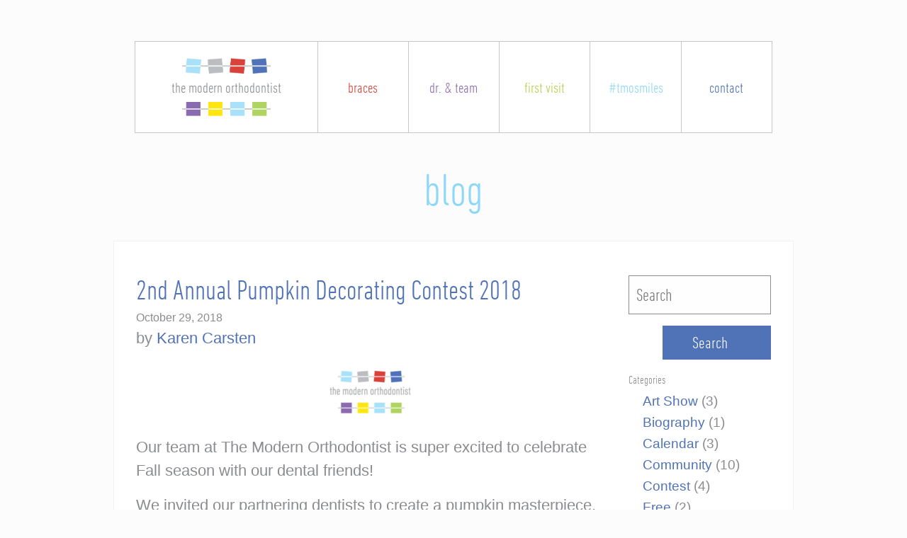

--- FILE ---
content_type: text/html; charset=UTF-8
request_url: https://www.themodernorthodontist.com/vancouver-braces/tag/pumpkin-contest/
body_size: 4522
content:
<!doctype html>
<html class="no-js" lang="en">
<head>
	<meta charset="utf-8" />
	<meta name="viewport" content="width=device-width, initial-scale=1.0" />

	<link rel="shortcut icon" href="/favicon.ico" />
	<link rel="apple-touch-icon" href="/Favicon152x152.png">
	<link rel="icon" href="/Favicon152x152.png">
	<meta name="msapplication-TileColor" content="#FFFFFF">
	<meta name="msapplication-TileImage" content="/Favicon152x152.png">

	<link media="all" type="text/css" rel="stylesheet" href="http://fonts.googleapis.com/css?family=Open+Sans+Condensed:300">
	<link href="/css/app.css?v=1.2" rel="stylesheet">
	<title>pumpkin contest Archives - The Modern Orthodontist Blog</title>

<!-- This site is optimized with the Yoast SEO plugin v4.3 - https://yoast.com/wordpress/plugins/seo/ -->
<meta name="robots" content="noindex,follow"/>
<link rel="canonical" href="https://www.themodernorthodontist.com/vancouver-braces/tag/pumpkin-contest/" />
<meta property="og:locale" content="en_US" />
<meta property="og:type" content="object" />
<meta property="og:title" content="pumpkin contest Archives - The Modern Orthodontist Blog" />
<meta property="og:url" content="https://www.themodernorthodontist.com/vancouver-braces/tag/pumpkin-contest/" />
<meta property="og:site_name" content="The Modern Orthodontist Blog" />
<meta name="twitter:card" content="summary" />
<meta name="twitter:title" content="pumpkin contest Archives - The Modern Orthodontist Blog" />
<!-- / Yoast SEO plugin. -->

<link rel='dns-prefetch' href='//s.w.org' />
<link rel='stylesheet' id='A2A_SHARE_SAVE-css'  href='https://www.themodernorthodontist.com/vancouver-braces/wp-content/plugins/add-to-any/addtoany.min.css?ver=1.13' type='text/css' media='all' />
<link rel='https://api.w.org/' href='https://www.themodernorthodontist.com/vancouver-braces/wp-json/' />

<script type="text/javascript">
var a2a_config=a2a_config||{};a2a_config.callbacks=a2a_config.callbacks||[];a2a_config.templates=a2a_config.templates||{};
</script>
<script type="text/javascript" src="https://static.addtoany.com/menu/page.js" async="async"></script>
</head>
<body >
<script>document.body.className += ' fade-out';</script>
<div class="navBarRow hide-for-small-only">
	<div class="navBar">
		<a class="logo" href="/">
			<img class="top" src="/images/logo-top.png" alt="logo top" />
			the modern orthodontist
			<img class="bottom" src="/images/logo-bottom.png" alt="logo bottom" />
		</a>
		<a class="braces" href="/braces">
			braces
		</a>
		<a class="team" href="/orthodontics-team">
			dr. &amp; team
		</a>
		<a class="first-visit" href="/first-visit">
			first visit
		</a>
		<a class="community" href="/community">
			#tmosmiles
		</a>
		<a class="contact" href="/contact">
			contact
		</a>
	</div>
</div>
<div class="mobile-menu hide-for-medium">
	<div class="row">
		<div class="column small-6">
			<a href="/"><img src="/Favicon152x152.png" alt="mobile logo" /></a>
		</div>
		<div class="column small-6 text-right">
			<a class="hamburger">
				<span class="meat"></span>
				<span class="meat">menu</span>
				<span class="meat"></span>
			</a>
		</div>
	</div>
</div>
<div class="mobile-menu-items text-center">
	<a class="braces" href="/braces">
		braces
	</a>
	<a class="team" href="/orthodontics-team">
		dr. &amp; team
	</a>
	<a class="first-visit" href="/first-visit">
		first visit
	</a>
	<a class="community" href="/community">
		#tmosmiles
	</a>
	<a class="contact" href="/contact">
		contact
	</a>
</div>
<div id="pages-blog">
	<div class="row headerSection">
		<div class="column small-12">
			<h1><a class="light-blue" href="/vancouver-braces">blog</a></h1>
		<!--	<p>

			</p>-->
		</div>
	</div>
	<div class="row" id="encapsulate">
		<div class="column small-12">

<div id="page" role="main" class="row main">
	<article class="main-content column small-12 medium-9">

		
							
<div id="post-500" class="blogpost-entry post-500 post type-post status-publish format-standard hentry category-contest tag-braces tag-contest tag-dentists tag-halloween-contest tag-orthodontics tag-pumpkin-contest tag-vancouver tag-vancouver-wa">
	<header>
		<h2><a href="https://www.themodernorthodontist.com/vancouver-braces/2018/10/2nd-annual-pumpkin-decorating-contest-2018/">2nd Annual Pumpkin Decorating Contest 2018</a></h2>
		<time class="updated" datetime="2018-10-29T21:00:49+00:00">October 29, 2018</time><p class="byline author">by <a href="https://www.themodernorthodontist.com/vancouver-braces/author/directoropsadmin/" rel="author" class="fn">Karen Carsten</a></p>	</header>
	<div class="entry-content">
		<p><a href="https://www.themodernorthodontist.com/"><img class="wp-image-188 size-full aligncenter" src="https://www.themodernorthodontist.com/vancouver-braces/wp-content/uploads/2015/10/Logo-e1476380967416.png" alt="logo" width="150" height="89" /></a></p>
<p style="text-align: left;">Our team at The Modern Orthodontist is super excited to celebrate Fall season with our dental friends!</p>
<p style="text-align: left;">We invited our partnering dentists to create a pumpkin masterpiece, and they have submitted some AMAZING<span class="text_exposed_show"> <a href="https://1.shortstack.com/9d80jC">entries</a>.</span></p>
<h3>Our Contest Winner!!!</h3>
<h5><img class="alignnone size-medium wp-image-502" src="https://www.themodernorthodontist.com/vancouver-braces/wp-content/uploads/2018/10/Cheshire-Cat-by-Dentus-Dental-225x300.jpg" alt="" width="225" height="300" /><br />
<strong>Cheshire Cat by Dentus Dental (134 votes)</strong></h5>
<hr />
<h3>Other Contestants</h3>
<h5><img class="alignnone wp-image-503 size-thumbnail" src="https://www.themodernorthodontist.com/vancouver-braces/wp-content/uploads/2018/10/Town-Dental-Magical-Unicorn-Pumpkin-150x150.jpeg" width="150" height="150" /><br />
Town Dental (132 votes)</h5>
<hr />
<h5><img class="alignnone size-thumbnail wp-image-504" src="https://www.themodernorthodontist.com/vancouver-braces/wp-content/uploads/2018/10/More-Boose-by-Aadland-Dental-150x150.jpeg" alt="" width="150" height="150" srcset="https://www.themodernorthodontist.com/vancouver-braces/wp-content/uploads/2018/10/More-Boose-by-Aadland-Dental-150x150.jpeg 150w, https://www.themodernorthodontist.com/vancouver-braces/wp-content/uploads/2018/10/More-Boose-by-Aadland-Dental-300x300.jpeg 300w, https://www.themodernorthodontist.com/vancouver-braces/wp-content/uploads/2018/10/More-Boose-by-Aadland-Dental.jpeg 500w" sizes="
     (max-width: 640px) 640px,
     (max-width: 1024px) 1024px,
     (max-width: 1200px) 1200px,
     (min-width: 1201px) 1200px, 100vw" /><br />
Aadland Dental (51 vote)</h5>
<hr />
<h5><img class="alignnone size-thumbnail wp-image-505" src="https://www.themodernorthodontist.com/vancouver-braces/wp-content/uploads/2018/10/Bella-Nova-by-Vancouver-Dental-Care-150x150.jpg" alt="" width="150" height="150" srcset="https://www.themodernorthodontist.com/vancouver-braces/wp-content/uploads/2018/10/Bella-Nova-by-Vancouver-Dental-Care-150x150.jpg 150w, https://www.themodernorthodontist.com/vancouver-braces/wp-content/uploads/2018/10/Bella-Nova-by-Vancouver-Dental-Care-300x300.jpg 300w, https://www.themodernorthodontist.com/vancouver-braces/wp-content/uploads/2018/10/Bella-Nova-by-Vancouver-Dental-Care.jpg 500w" sizes="
     (max-width: 640px) 640px,
     (max-width: 1024px) 1024px,
     (max-width: 1200px) 1200px,
     (min-width: 1201px) 1200px, 100vw" /><br />
Vancouver Dental Care (37 votes)</h5>
<hr />
<h5><img class="alignnone size-thumbnail wp-image-506" src="https://www.themodernorthodontist.com/vancouver-braces/wp-content/uploads/2018/10/Pete-the-Pirate-by-A-Childrens-Dentist-150x150.jpg" alt="" width="150" height="150" /><br />
A Children&#8217;s Dentist (36 votes)</h5>
<p>&nbsp;</p>
<p>Congratulations to Dentus Dental team! They won a complimentary lunch for their staff, courtesy of The Modern Orthodontist!</p>
<p>Thanks to everyone who voted, and great job to all our contestants! Can’t wait for next Halloween.</p>
<p>-Dr. Gretchen &amp; TMO Staff</p>
<p><em>P.S. Be sure to keep checking our blog to see all of our events and happenings!</em></p>
<p>&nbsp;</p>
<div class="addtoany_share_save_container addtoany_content_bottom"><div class="a2a_kit a2a_kit_size_32 addtoany_list" data-a2a-url="https://www.themodernorthodontist.com/vancouver-braces/2018/10/2nd-annual-pumpkin-decorating-contest-2018/" data-a2a-title="2nd Annual Pumpkin Decorating Contest 2018"><a class="a2a_button_facebook" href="https://www.addtoany.com/add_to/facebook?linkurl=https%3A%2F%2Fwww.themodernorthodontist.com%2Fvancouver-braces%2F2018%2F10%2F2nd-annual-pumpkin-decorating-contest-2018%2F&amp;linkname=2nd%20Annual%20Pumpkin%20Decorating%20Contest%202018" title="Facebook" rel="nofollow" target="_blank"></a><a class="a2a_button_twitter" href="https://www.addtoany.com/add_to/twitter?linkurl=https%3A%2F%2Fwww.themodernorthodontist.com%2Fvancouver-braces%2F2018%2F10%2F2nd-annual-pumpkin-decorating-contest-2018%2F&amp;linkname=2nd%20Annual%20Pumpkin%20Decorating%20Contest%202018" title="Twitter" rel="nofollow" target="_blank"></a><a class="a2a_button_google_plus" href="https://www.addtoany.com/add_to/google_plus?linkurl=https%3A%2F%2Fwww.themodernorthodontist.com%2Fvancouver-braces%2F2018%2F10%2F2nd-annual-pumpkin-decorating-contest-2018%2F&amp;linkname=2nd%20Annual%20Pumpkin%20Decorating%20Contest%202018" title="Google+" rel="nofollow" target="_blank"></a></div></div>	</div>
	<footer>
		<p>Tags: <a href="https://www.themodernorthodontist.com/vancouver-braces/tag/braces/" rel="tag">braces</a>, <a href="https://www.themodernorthodontist.com/vancouver-braces/tag/contest/" rel="tag">contest</a>, <a href="https://www.themodernorthodontist.com/vancouver-braces/tag/dentists/" rel="tag">dentists</a>, <a href="https://www.themodernorthodontist.com/vancouver-braces/tag/halloween-contest/" rel="tag">halloween contest</a>, <a href="https://www.themodernorthodontist.com/vancouver-braces/tag/orthodontics/" rel="tag">orthodontics</a>, <a href="https://www.themodernorthodontist.com/vancouver-braces/tag/pumpkin-contest/" rel="tag">pumpkin contest</a>, <a href="https://www.themodernorthodontist.com/vancouver-braces/tag/vancouver/" rel="tag">vancouver</a>, <a href="https://www.themodernorthodontist.com/vancouver-braces/tag/vancouver-wa/" rel="tag">vancouver wa</a></p>	</footer>
	<hr />
</div>
		
		
				
	</article>
	<aside class="sidebar column small-12 medium-3">
		<article id="search-3" class="widget widget_search"><form role="search" method="get" id="searchform" action="https://www.themodernorthodontist.com/vancouver-braces/">
		<div class="input-group">
		<input type="text" class="input-group-field" value="" name="s" id="s" placeholder="Search">
				<div class="input-group-button">
			<input type="submit" id="searchsubmit" value="Search" class="button">
		</div>
	</form>
</article><article id="categories-3" class="widget widget_categories"><h6>Categories</h6>		<ul>
	<li class="cat-item cat-item-23"><a href="https://www.themodernorthodontist.com/vancouver-braces/category/art-show/" >Art Show</a> (3)
</li>
	<li class="cat-item cat-item-8"><a href="https://www.themodernorthodontist.com/vancouver-braces/category/biography/" >Biography</a> (1)
</li>
	<li class="cat-item cat-item-12"><a href="https://www.themodernorthodontist.com/vancouver-braces/category/calendar/" >Calendar</a> (3)
</li>
	<li class="cat-item cat-item-10"><a href="https://www.themodernorthodontist.com/vancouver-braces/category/community/" >Community</a> (10)
</li>
	<li class="cat-item cat-item-30"><a href="https://www.themodernorthodontist.com/vancouver-braces/category/community/contest/" >Contest</a> (4)
</li>
	<li class="cat-item cat-item-25"><a href="https://www.themodernorthodontist.com/vancouver-braces/category/community/free/" >Free</a> (2)
</li>
	<li class="cat-item cat-item-7"><a href="https://www.themodernorthodontist.com/vancouver-braces/category/orthodontic-resources/" >Orthodontic Resources</a> (13)
</li>
	<li class="cat-item cat-item-11"><a href="https://www.themodernorthodontist.com/vancouver-braces/category/our-office/" >Our Office</a> (13)
</li>
	<li class="cat-item cat-item-9"><a href="https://www.themodernorthodontist.com/vancouver-braces/category/recipes/" >Recipes</a> (4)
</li>
	<li class="cat-item cat-item-24"><a href="https://www.themodernorthodontist.com/vancouver-braces/category/retainer/" >Retainer</a> (1)
</li>
	<li class="cat-item cat-item-1"><a href="https://www.themodernorthodontist.com/vancouver-braces/category/uncategorized/" >Uncategorized</a> (4)
</li>
		</ul>
</article>		<article id="recent-posts-3" class="widget widget_recent_entries">		<h6>Recent Posts</h6>		<ul>
					<li>
				<a href="https://www.themodernorthodontist.com/vancouver-braces/2019/04/art-show/">7th Annual Middle School Art Show features middle school student works in Vancouver, WA</a>
						</li>
					<li>
				<a href="https://www.themodernorthodontist.com/vancouver-braces/2019/04/call-artists-middle-school-art-show-2019/">Call for Artists: Middle School Art Show 2019</a>
						</li>
					<li>
				<a href="https://www.themodernorthodontist.com/vancouver-braces/2018/12/congratulations-2019-art-calendar-contest-winners/">Congratulations to Our 2019 Art Calendar Contest Winners!</a>
						</li>
					<li>
				<a href="https://www.themodernorthodontist.com/vancouver-braces/2018/11/invisalign-cyber-monday/">If you&#8217;ve been thinking about Invisalign®, now is the perfect time to schedule an appointment!</a>
						</li>
					<li>
				<a href="https://www.themodernorthodontist.com/vancouver-braces/2018/10/2nd-annual-pumpkin-decorating-contest-2018/">2nd Annual Pumpkin Decorating Contest 2018</a>
						</li>
				</ul>
		</article>			</aside>

</div>


		</div>
	</div>
</div>
<div class="row subfooter collapse">
	<div class="columns text-center small-12 medium-4 large-3 medium-offset-1 medium-text-left">
		<a class="social fb bg-blue" href="https://www.facebook.com/themodernorthodontist" target="_blank">
		</a>
		<a class="social yt bg-red" href="https://www.youtube.com/user/DrGretchenSchnepper/playlists" target="_blank">
		</a>
		<a class="social ig bg-green" href="http://instagram.com/themodernorthodontist" target="_blank">
		</a>
		<a class="social bl bg-yellow" href="/vancouver-braces/">
		</a>
	</div>
		<div class="columns small-12 medium-3 large-4 large-text-left">
					<a class="button request" href="http://localhost/first-visit">schedule online</a>
			</div>
	<div class="columns small-12 medium-3 large-3 text-right end">
		<a class="button phone bg-purple" href="tel:+13602605113">
			360.260.5113
			<img src="/images/footer/phone.png" alt="phone icon" />
		</a>
			</div>
</div>
<div class="row footer collapse">
	<div class="column small-10 small-offset-1">
		<div class="row small-up-2 medium-up-4">
			<div class="column assoc">
				<a class="assoc1" href="http://www.mylifemysmile.org/node/9079" target="_blank">
					American Association<br />of Orthodontists
				</a>
			</div>
			<div class="column assoc">
				<a class="assoc4" href="http://www.ada.org/" target="_blank">
					American Dental<br />Association
				</a>
			</div>
			<div class="column assoc">
				<a class="assoc2" href="http://www.pcsortho.org/" target="_blank">
					Pacific Coast Society<br />of Orthodontists
				</a>
			</div>
			<div class="column assoc">
				<a class="assoc3" href="http://www.wsda.org/" target="_blank">
					Washington State<br />Dental Association
				</a>
			</div>
		</div>
	</div>
</div>
<div class="row post-footer collapse">
	<div class="column small-12 medium-5 medium-offset-1 large-6 large-offset-0 text-center medium-text-left">
		by <a href="https://moderninterface.com" target="_blank">modern interface</a>
	</div>
	<div class="column small-12 medium-5 large-6 end text-center medium-text-right">
		&copy; copyright 2026, the modern orthodontist
	</div>
</div><script>
	var config = {
		base_url: 'http://www.themodernorthodontist.com/'
	};
	(function(i,s,o,g,r,a,m){i['GoogleAnalyticsObject']=r;i[r]=i[r]||function(){
			(i[r].q=i[r].q||[]).push(arguments)},i[r].l=1*new Date();a=s.createElement(o),
		m=s.getElementsByTagName(o)[0];a.async=1;a.src=g;m.parentNode.insertBefore(a,m)
	})(window,document,'script','//www.google-analytics.com/analytics.js','ga');

	ga('create', 'UA-44280004-1', 'themodernorthodontist.com');
	ga('send', 'pageview');
</script>
<script type="text/javascript" src="/js/app.js?v=1.2"></script>
<script type='text/javascript' src='https://www.themodernorthodontist.com/vancouver-braces/wp-includes/js/wp-embed.min.js?ver=4.7.2'></script>
</body>
</html>


--- FILE ---
content_type: text/css
request_url: https://www.themodernorthodontist.com/css/app.css?v=1.2
body_size: 13513
content:
@import url("//hello.myfonts.net/count/2aa33a");@font-face{font-family:DINNextLTPro-LightCondensed;src:url(/fonts/2AA33A_0_0.eot);src:url(/fonts/2AA33A_0_0.eot?#iefix) format("embedded-opentype"),url(/fonts/2AA33A_0_0.woff) format("woff"),url(/fonts/2AA33A_0_0.ttf) format("truetype")}.fade-in.mui-enter,.fade-out.mui-leave,.hinge-in-from-bottom.mui-enter,.hinge-in-from-left.mui-enter,.hinge-in-from-middle-x.mui-enter,.hinge-in-from-middle-y.mui-enter,.hinge-in-from-right.mui-enter,.hinge-in-from-top.mui-enter,.hinge-out-from-bottom.mui-leave,.hinge-out-from-left.mui-leave,.hinge-out-from-middle-x.mui-leave,.hinge-out-from-middle-y.mui-leave,.hinge-out-from-right.mui-leave,.hinge-out-from-top.mui-leave,.scale-in-down.mui-enter,.scale-in-up.mui-enter,.scale-out-down.mui-leave,.scale-out-up.mui-leave,.slide-in-down.mui-enter,.slide-in-left.mui-enter,.slide-in-right.mui-enter,.slide-in-up.mui-enter,.slide-out-down.mui-leave,.slide-out-left.mui-leave,.slide-out-right.mui-leave,.slide-out-up.mui-leave,.spin-in-ccw.mui-enter,.spin-in.mui-enter,.spin-out-ccw.mui-leave,.spin-out.mui-leave{transition-duration:.5s;transition-timing-function:linear}/*! normalize.css v3.0.3 | MIT License | github.com/necolas/normalize.css */html{font-family:sans-serif;-ms-text-size-adjust:100%;-webkit-text-size-adjust:100%}body{margin:0}article,aside,details,figcaption,figure,footer,header,hgroup,main,menu,nav,section,summary{display:block}audio,canvas,progress,video{display:inline-block;vertical-align:baseline}audio:not([controls]){display:none;height:0}[hidden],template{display:none}a{background-color:transparent}a:active,a:hover{outline:0}abbr[title]{border-bottom:1px dotted}b,strong{font-weight:700}dfn{font-style:italic}h1{font-size:2em;margin:.67em 0}mark{background:#ff0;color:#000}small{font-size:80%}sub,sup{font-size:75%;line-height:0;position:relative;vertical-align:baseline}sup{top:-.5em}sub{bottom:-.25em}img{border:0}svg:not(:root){overflow:hidden}figure{margin:1em 40px}hr{box-sizing:content-box;height:0}pre{overflow:auto}code,kbd,pre,samp{font-family:monospace;font-size:1em}button,input,optgroup,select,textarea{color:inherit;font:inherit;margin:0}button{overflow:visible}button,select{text-transform:none}button,html input[type=button],input[type=reset],input[type=submit]{-webkit-appearance:button;cursor:pointer}button[disabled],html input[disabled]{cursor:default}button::-moz-focus-inner,input::-moz-focus-inner{border:0;padding:0}input{line-height:normal}input[type=checkbox],input[type=radio]{box-sizing:border-box;padding:0}input[type=number]::-webkit-inner-spin-button,input[type=number]::-webkit-outer-spin-button{height:auto}input[type=search]{-webkit-appearance:textfield;box-sizing:content-box}input[type=search]::-webkit-search-cancel-button,input[type=search]::-webkit-search-decoration{-webkit-appearance:none}legend{border:0;padding:0}textarea{overflow:auto}optgroup{font-weight:700}table{border-collapse:collapse;border-spacing:0}td,th{padding:0}.foundation-mq{font-family:"small=0em&medium=40em&large=48.0625em&xlarge=75em&xxlarge=90em"}html{font-size:100%;box-sizing:border-box}*,:after,:before{box-sizing:inherit}body{padding:0;margin:0;font-family:Open Sans Condensed,sans-serif;font-weight:300;line-height:1.5;color:#8a8c8f;background:#fcfcfc;-webkit-font-smoothing:antialiased;-moz-osx-font-smoothing:grayscale}img{max-width:100%;height:auto;-ms-interpolation-mode:bicubic;display:inline-block;vertical-align:middle}textarea{height:auto;min-height:50px;border-radius:0}select{width:100%;border-radius:0}#map_canvas embed,#map_canvas img,#map_canvas object,.map_canvas embed,.map_canvas img,.map_canvas object,.mqa-display embed,.mqa-display img,.mqa-display object{max-width:none!important}button{-webkit-appearance:none;-moz-appearance:none;background:transparent;padding:0;border:0;border-radius:0;line-height:1}.is-visible{display:block!important}.is-hidden{display:none!important}.row{max-width:60rem;margin-left:auto;margin-right:auto}.row:after,.row:before{content:' ';display:table}.row:after{clear:both}.row.collapse>.column,.row.collapse>.columns{padding-left:0;padding-right:0}.row .row{margin-left:-.625rem;margin-right:-.625rem}@media screen and (min-width:40em){.row .row{margin-left:-.9375rem;margin-right:-.9375rem}}.row .row.collapse{margin-left:0;margin-right:0}.row.expanded{max-width:none}.row.expanded .row{margin-left:auto;margin-right:auto}.column,.columns{padding-left:.625rem;padding-right:.625rem;width:100%;float:left}@media screen and (min-width:40em){.column,.columns{padding-left:.9375rem;padding-right:.9375rem}}.column:last-child:not(:first-child),.columns:last-child:not(:first-child){float:right}.column.end:last-child:last-child,.end.columns:last-child:last-child{float:left}.column.row.row,.row.row.columns{float:none}.row .column.row.row,.row .row.row.columns{padding-left:0;padding-right:0;margin-left:0;margin-right:0}.small-1{width:8.3333333333%}.small-push-1{position:relative;left:8.3333333333%}.small-pull-1{position:relative;left:-8.3333333333%}.small-offset-0{margin-left:0}.small-2{width:16.6666666667%}.small-push-2{position:relative;left:16.6666666667%}.small-pull-2{position:relative;left:-16.6666666667%}.small-offset-1{margin-left:8.3333333333%}.small-3{width:25%}.small-push-3{position:relative;left:25%}.small-pull-3{position:relative;left:-25%}.small-offset-2{margin-left:16.6666666667%}.small-4{width:33.3333333333%}.small-push-4{position:relative;left:33.3333333333%}.small-pull-4{position:relative;left:-33.3333333333%}.small-offset-3{margin-left:25%}.small-5{width:41.6666666667%}.small-push-5{position:relative;left:41.6666666667%}.small-pull-5{position:relative;left:-41.6666666667%}.small-offset-4{margin-left:33.3333333333%}.small-6{width:50%}.small-push-6{position:relative;left:50%}.small-pull-6{position:relative;left:-50%}.small-offset-5{margin-left:41.6666666667%}.small-7{width:58.3333333333%}.small-push-7{position:relative;left:58.3333333333%}.small-pull-7{position:relative;left:-58.3333333333%}.small-offset-6{margin-left:50%}.small-8{width:66.6666666667%}.small-push-8{position:relative;left:66.6666666667%}.small-pull-8{position:relative;left:-66.6666666667%}.small-offset-7{margin-left:58.3333333333%}.small-9{width:75%}.small-push-9{position:relative;left:75%}.small-pull-9{position:relative;left:-75%}.small-offset-8{margin-left:66.6666666667%}.small-10{width:83.3333333333%}.small-push-10{position:relative;left:83.3333333333%}.small-pull-10{position:relative;left:-83.3333333333%}.small-offset-9{margin-left:75%}.small-11{width:91.6666666667%}.small-push-11{position:relative;left:91.6666666667%}.small-pull-11{position:relative;left:-91.6666666667%}.small-offset-10{margin-left:83.3333333333%}.small-12{width:100%}.small-offset-11{margin-left:91.6666666667%}.small-up-1>.column,.small-up-1>.columns{width:100%;float:left}.small-up-1>.column:nth-of-type(1n),.small-up-1>.columns:nth-of-type(1n){clear:none}.small-up-1>.column:nth-of-type(1n+1),.small-up-1>.columns:nth-of-type(1n+1){clear:both}.small-up-1>.column:last-child,.small-up-1>.columns:last-child{float:left}.small-up-2>.column,.small-up-2>.columns{width:50%;float:left}.small-up-2>.column:nth-of-type(1n),.small-up-2>.columns:nth-of-type(1n){clear:none}.small-up-2>.column:nth-of-type(2n+1),.small-up-2>.columns:nth-of-type(2n+1){clear:both}.small-up-2>.column:last-child,.small-up-2>.columns:last-child{float:left}.small-up-3>.column,.small-up-3>.columns{width:33.3333333333%;float:left}.small-up-3>.column:nth-of-type(1n),.small-up-3>.columns:nth-of-type(1n){clear:none}.small-up-3>.column:nth-of-type(3n+1),.small-up-3>.columns:nth-of-type(3n+1){clear:both}.small-up-3>.column:last-child,.small-up-3>.columns:last-child{float:left}.small-up-4>.column,.small-up-4>.columns{width:25%;float:left}.small-up-4>.column:nth-of-type(1n),.small-up-4>.columns:nth-of-type(1n){clear:none}.small-up-4>.column:nth-of-type(4n+1),.small-up-4>.columns:nth-of-type(4n+1){clear:both}.small-up-4>.column:last-child,.small-up-4>.columns:last-child{float:left}.small-up-5>.column,.small-up-5>.columns{width:20%;float:left}.small-up-5>.column:nth-of-type(1n),.small-up-5>.columns:nth-of-type(1n){clear:none}.small-up-5>.column:nth-of-type(5n+1),.small-up-5>.columns:nth-of-type(5n+1){clear:both}.small-up-5>.column:last-child,.small-up-5>.columns:last-child{float:left}.small-up-6>.column,.small-up-6>.columns{width:16.6666666667%;float:left}.small-up-6>.column:nth-of-type(1n),.small-up-6>.columns:nth-of-type(1n){clear:none}.small-up-6>.column:nth-of-type(6n+1),.small-up-6>.columns:nth-of-type(6n+1){clear:both}.small-up-6>.column:last-child,.small-up-6>.columns:last-child{float:left}.small-up-7>.column,.small-up-7>.columns{width:14.2857142857%;float:left}.small-up-7>.column:nth-of-type(1n),.small-up-7>.columns:nth-of-type(1n){clear:none}.small-up-7>.column:nth-of-type(7n+1),.small-up-7>.columns:nth-of-type(7n+1){clear:both}.small-up-7>.column:last-child,.small-up-7>.columns:last-child{float:left}.small-up-8>.column,.small-up-8>.columns{width:12.5%;float:left}.small-up-8>.column:nth-of-type(1n),.small-up-8>.columns:nth-of-type(1n){clear:none}.small-up-8>.column:nth-of-type(8n+1),.small-up-8>.columns:nth-of-type(8n+1){clear:both}.small-up-8>.column:last-child,.small-up-8>.columns:last-child{float:left}.small-collapse>.column,.small-collapse>.columns{padding-left:0;padding-right:0}.small-collapse .row{margin-left:0;margin-right:0}.small-uncollapse>.column,.small-uncollapse>.columns{padding-left:.625rem;padding-right:.625rem}.small-centered{float:none;margin-left:auto;margin-right:auto}.small-pull-0,.small-push-0,.small-uncentered{position:static;margin-left:0;margin-right:0;float:left}@media screen and (min-width:40em){.medium-1{width:8.3333333333%}.medium-push-1{position:relative;left:8.3333333333%}.medium-pull-1{position:relative;left:-8.3333333333%}.medium-offset-0{margin-left:0}.medium-2{width:16.6666666667%}.medium-push-2{position:relative;left:16.6666666667%}.medium-pull-2{position:relative;left:-16.6666666667%}.medium-offset-1{margin-left:8.3333333333%}.medium-3{width:25%}.medium-push-3{position:relative;left:25%}.medium-pull-3{position:relative;left:-25%}.medium-offset-2{margin-left:16.6666666667%}.medium-4{width:33.3333333333%}.medium-push-4{position:relative;left:33.3333333333%}.medium-pull-4{position:relative;left:-33.3333333333%}.medium-offset-3{margin-left:25%}.medium-5{width:41.6666666667%}.medium-push-5{position:relative;left:41.6666666667%}.medium-pull-5{position:relative;left:-41.6666666667%}.medium-offset-4{margin-left:33.3333333333%}.medium-6{width:50%}.medium-push-6{position:relative;left:50%}.medium-pull-6{position:relative;left:-50%}.medium-offset-5{margin-left:41.6666666667%}.medium-7{width:58.3333333333%}.medium-push-7{position:relative;left:58.3333333333%}.medium-pull-7{position:relative;left:-58.3333333333%}.medium-offset-6{margin-left:50%}.medium-8{width:66.6666666667%}.medium-push-8{position:relative;left:66.6666666667%}.medium-pull-8{position:relative;left:-66.6666666667%}.medium-offset-7{margin-left:58.3333333333%}.medium-9{width:75%}.medium-push-9{position:relative;left:75%}.medium-pull-9{position:relative;left:-75%}.medium-offset-8{margin-left:66.6666666667%}.medium-10{width:83.3333333333%}.medium-push-10{position:relative;left:83.3333333333%}.medium-pull-10{position:relative;left:-83.3333333333%}.medium-offset-9{margin-left:75%}.medium-11{width:91.6666666667%}.medium-push-11{position:relative;left:91.6666666667%}.medium-pull-11{position:relative;left:-91.6666666667%}.medium-offset-10{margin-left:83.3333333333%}.medium-12{width:100%}.medium-offset-11{margin-left:91.6666666667%}.medium-up-1>.column,.medium-up-1>.columns{width:100%;float:left}.medium-up-1>.column:nth-of-type(1n),.medium-up-1>.columns:nth-of-type(1n){clear:none}.medium-up-1>.column:nth-of-type(1n+1),.medium-up-1>.columns:nth-of-type(1n+1){clear:both}.medium-up-1>.column:last-child,.medium-up-1>.columns:last-child{float:left}.medium-up-2>.column,.medium-up-2>.columns{width:50%;float:left}.medium-up-2>.column:nth-of-type(1n),.medium-up-2>.columns:nth-of-type(1n){clear:none}.medium-up-2>.column:nth-of-type(2n+1),.medium-up-2>.columns:nth-of-type(2n+1){clear:both}.medium-up-2>.column:last-child,.medium-up-2>.columns:last-child{float:left}.medium-up-3>.column,.medium-up-3>.columns{width:33.3333333333%;float:left}.medium-up-3>.column:nth-of-type(1n),.medium-up-3>.columns:nth-of-type(1n){clear:none}.medium-up-3>.column:nth-of-type(3n+1),.medium-up-3>.columns:nth-of-type(3n+1){clear:both}.medium-up-3>.column:last-child,.medium-up-3>.columns:last-child{float:left}.medium-up-4>.column,.medium-up-4>.columns{width:25%;float:left}.medium-up-4>.column:nth-of-type(1n),.medium-up-4>.columns:nth-of-type(1n){clear:none}.medium-up-4>.column:nth-of-type(4n+1),.medium-up-4>.columns:nth-of-type(4n+1){clear:both}.medium-up-4>.column:last-child,.medium-up-4>.columns:last-child{float:left}.medium-up-5>.column,.medium-up-5>.columns{width:20%;float:left}.medium-up-5>.column:nth-of-type(1n),.medium-up-5>.columns:nth-of-type(1n){clear:none}.medium-up-5>.column:nth-of-type(5n+1),.medium-up-5>.columns:nth-of-type(5n+1){clear:both}.medium-up-5>.column:last-child,.medium-up-5>.columns:last-child{float:left}.medium-up-6>.column,.medium-up-6>.columns{width:16.6666666667%;float:left}.medium-up-6>.column:nth-of-type(1n),.medium-up-6>.columns:nth-of-type(1n){clear:none}.medium-up-6>.column:nth-of-type(6n+1),.medium-up-6>.columns:nth-of-type(6n+1){clear:both}.medium-up-6>.column:last-child,.medium-up-6>.columns:last-child{float:left}.medium-up-7>.column,.medium-up-7>.columns{width:14.2857142857%;float:left}.medium-up-7>.column:nth-of-type(1n),.medium-up-7>.columns:nth-of-type(1n){clear:none}.medium-up-7>.column:nth-of-type(7n+1),.medium-up-7>.columns:nth-of-type(7n+1){clear:both}.medium-up-7>.column:last-child,.medium-up-7>.columns:last-child{float:left}.medium-up-8>.column,.medium-up-8>.columns{width:12.5%;float:left}.medium-up-8>.column:nth-of-type(1n),.medium-up-8>.columns:nth-of-type(1n){clear:none}.medium-up-8>.column:nth-of-type(8n+1),.medium-up-8>.columns:nth-of-type(8n+1){clear:both}.medium-up-8>.column:last-child,.medium-up-8>.columns:last-child{float:left}.medium-collapse>.column,.medium-collapse>.columns{padding-left:0;padding-right:0}.medium-collapse .row{margin-left:0;margin-right:0}.medium-uncollapse>.column,.medium-uncollapse>.columns{padding-left:.9375rem;padding-right:.9375rem}.medium-centered{float:none;margin-left:auto;margin-right:auto}.medium-pull-0,.medium-push-0,.medium-uncentered{position:static;margin-left:0;margin-right:0;float:left}}@media screen and (min-width:48.0625em){.large-1{width:8.3333333333%}.large-push-1{position:relative;left:8.3333333333%}.large-pull-1{position:relative;left:-8.3333333333%}.large-offset-0{margin-left:0}.large-2{width:16.6666666667%}.large-push-2{position:relative;left:16.6666666667%}.large-pull-2{position:relative;left:-16.6666666667%}.large-offset-1{margin-left:8.3333333333%}.large-3{width:25%}.large-push-3{position:relative;left:25%}.large-pull-3{position:relative;left:-25%}.large-offset-2{margin-left:16.6666666667%}.large-4{width:33.3333333333%}.large-push-4{position:relative;left:33.3333333333%}.large-pull-4{position:relative;left:-33.3333333333%}.large-offset-3{margin-left:25%}.large-5{width:41.6666666667%}.large-push-5{position:relative;left:41.6666666667%}.large-pull-5{position:relative;left:-41.6666666667%}.large-offset-4{margin-left:33.3333333333%}.large-6{width:50%}.large-push-6{position:relative;left:50%}.large-pull-6{position:relative;left:-50%}.large-offset-5{margin-left:41.6666666667%}.large-7{width:58.3333333333%}.large-push-7{position:relative;left:58.3333333333%}.large-pull-7{position:relative;left:-58.3333333333%}.large-offset-6{margin-left:50%}.large-8{width:66.6666666667%}.large-push-8{position:relative;left:66.6666666667%}.large-pull-8{position:relative;left:-66.6666666667%}.large-offset-7{margin-left:58.3333333333%}.large-9{width:75%}.large-push-9{position:relative;left:75%}.large-pull-9{position:relative;left:-75%}.large-offset-8{margin-left:66.6666666667%}.large-10{width:83.3333333333%}.large-push-10{position:relative;left:83.3333333333%}.large-pull-10{position:relative;left:-83.3333333333%}.large-offset-9{margin-left:75%}.large-11{width:91.6666666667%}.large-push-11{position:relative;left:91.6666666667%}.large-pull-11{position:relative;left:-91.6666666667%}.large-offset-10{margin-left:83.3333333333%}.large-12{width:100%}.large-offset-11{margin-left:91.6666666667%}.large-up-1>.column,.large-up-1>.columns{width:100%;float:left}.large-up-1>.column:nth-of-type(1n),.large-up-1>.columns:nth-of-type(1n){clear:none}.large-up-1>.column:nth-of-type(1n+1),.large-up-1>.columns:nth-of-type(1n+1){clear:both}.large-up-1>.column:last-child,.large-up-1>.columns:last-child{float:left}.large-up-2>.column,.large-up-2>.columns{width:50%;float:left}.large-up-2>.column:nth-of-type(1n),.large-up-2>.columns:nth-of-type(1n){clear:none}.large-up-2>.column:nth-of-type(2n+1),.large-up-2>.columns:nth-of-type(2n+1){clear:both}.large-up-2>.column:last-child,.large-up-2>.columns:last-child{float:left}.large-up-3>.column,.large-up-3>.columns{width:33.3333333333%;float:left}.large-up-3>.column:nth-of-type(1n),.large-up-3>.columns:nth-of-type(1n){clear:none}.large-up-3>.column:nth-of-type(3n+1),.large-up-3>.columns:nth-of-type(3n+1){clear:both}.large-up-3>.column:last-child,.large-up-3>.columns:last-child{float:left}.large-up-4>.column,.large-up-4>.columns{width:25%;float:left}.large-up-4>.column:nth-of-type(1n),.large-up-4>.columns:nth-of-type(1n){clear:none}.large-up-4>.column:nth-of-type(4n+1),.large-up-4>.columns:nth-of-type(4n+1){clear:both}.large-up-4>.column:last-child,.large-up-4>.columns:last-child{float:left}.large-up-5>.column,.large-up-5>.columns{width:20%;float:left}.large-up-5>.column:nth-of-type(1n),.large-up-5>.columns:nth-of-type(1n){clear:none}.large-up-5>.column:nth-of-type(5n+1),.large-up-5>.columns:nth-of-type(5n+1){clear:both}.large-up-5>.column:last-child,.large-up-5>.columns:last-child{float:left}.large-up-6>.column,.large-up-6>.columns{width:16.6666666667%;float:left}.large-up-6>.column:nth-of-type(1n),.large-up-6>.columns:nth-of-type(1n){clear:none}.large-up-6>.column:nth-of-type(6n+1),.large-up-6>.columns:nth-of-type(6n+1){clear:both}.large-up-6>.column:last-child,.large-up-6>.columns:last-child{float:left}.large-up-7>.column,.large-up-7>.columns{width:14.2857142857%;float:left}.large-up-7>.column:nth-of-type(1n),.large-up-7>.columns:nth-of-type(1n){clear:none}.large-up-7>.column:nth-of-type(7n+1),.large-up-7>.columns:nth-of-type(7n+1){clear:both}.large-up-7>.column:last-child,.large-up-7>.columns:last-child{float:left}.large-up-8>.column,.large-up-8>.columns{width:12.5%;float:left}.large-up-8>.column:nth-of-type(1n),.large-up-8>.columns:nth-of-type(1n){clear:none}.large-up-8>.column:nth-of-type(8n+1),.large-up-8>.columns:nth-of-type(8n+1){clear:both}.large-up-8>.column:last-child,.large-up-8>.columns:last-child{float:left}.large-collapse>.column,.large-collapse>.columns{padding-left:0;padding-right:0}.large-collapse .row{margin-left:0;margin-right:0}.large-uncollapse>.column,.large-uncollapse>.columns{padding-left:.9375rem;padding-right:.9375rem}.large-centered{float:none;margin-left:auto;margin-right:auto}.large-pull-0,.large-push-0,.large-uncentered{position:static;margin-left:0;margin-right:0;float:left}}blockquote,dd,div,dl,dt,form,h1,h2,h3,h4,h5,h6,li,ol,p,pre,td,th,ul{margin:0;padding:0}p{font-size:inherit;line-height:1.6;margin-bottom:1rem;text-rendering:optimizeLegibility}em,i{font-style:italic}b,em,i,strong{line-height:inherit}b,strong{font-weight:700}small{font-size:80%;line-height:inherit}h1,h2,h3,h4,h5,h6{font-family:DINNextLTPro-LightCondensed,sans-serif;font-weight:100;font-style:normal;color:inherit;text-rendering:geometricPrecision;margin-top:0;margin-bottom:.5rem;line-height:1}h1 small,h2 small,h3 small,h4 small,h5 small,h6 small{color:#cacaca;line-height:0}h1{font-size:1.5rem}h2{font-size:1.25rem}h3{font-size:1.1875rem}h4{font-size:1.125rem}h5{font-size:1.0625rem}h6{font-size:1rem}@media screen and (min-width:40em){h1{font-size:4rem}h2{font-size:2.5rem}h3{font-size:2.25rem}h4{font-size:1.5625rem}h5{font-size:1.25rem}h6{font-size:1rem}}a{color:#5072b7;text-decoration:none;line-height:inherit;cursor:pointer}a:focus,a:hover{color:#4261a0}a img{border:0}hr{max-width:60rem;height:0;border-right:0;border-top:0;border-bottom:1px solid #cacaca;border-left:0;margin:1.25rem auto;clear:both}dl,ol,ul{line-height:1.6;margin-bottom:1rem;list-style-position:outside}li{font-size:inherit}ul{list-style-type:disc}ol,ul{margin-left:1.25rem}ol ol,ol ul,ul ol,ul ul{margin-left:1.25rem;margin-bottom:0}dl{margin-bottom:1rem}dl dt{margin-bottom:.3rem;font-weight:700}blockquote{margin:0 0 1rem;padding:.5625rem 1.25rem 0 1.1875rem;border-left:1px solid #cacaca}blockquote,blockquote p{line-height:1.6;color:#8a8a8a}cite{display:block;font-size:.8125rem;color:#8a8a8a}cite:before{content:'\2014 \0020'}abbr{color:#8a8c8f;cursor:help;border-bottom:1px dotted #0a0a0a}code{font-weight:300;border:1px solid #cacaca;padding:.125rem .3125rem .0625rem}code,kbd{font-family:Consolas,Liberation Mono,Courier,monospace;color:#0a0a0a;background-color:#e6e6e6}kbd{padding:.125rem .25rem 0;margin:0}.subheader{margin-top:.2rem;margin-bottom:.5rem;font-weight:300;line-height:1.4;color:#8a8a8a}.lead{font-size:125%;line-height:1.6}.stat{font-size:2.5rem;line-height:1}p+.stat{margin-top:-1rem}.no-bullet{margin-left:0;list-style:none}.text-left{text-align:left}.text-right{text-align:right}.text-center{text-align:center}.text-justify{text-align:justify}@media screen and (min-width:40em){.medium-text-left{text-align:left}.medium-text-right{text-align:right}.medium-text-center{text-align:center}.medium-text-justify{text-align:justify}}@media screen and (min-width:48.0625em){.large-text-left{text-align:left}.large-text-right{text-align:right}.large-text-center{text-align:center}.large-text-justify{text-align:justify}}.show-for-print{display:none!important}@media print{*{background:transparent!important;color:#000!important;box-shadow:none!important;text-shadow:none!important}.show-for-print{display:block!important}.hide-for-print{display:none!important}table.show-for-print{display:table!important}thead.show-for-print{display:table-header-group!important}tbody.show-for-print{display:table-row-group!important}tr.show-for-print{display:table-row!important}td.show-for-print,th.show-for-print{display:table-cell!important}a,a:visited{text-decoration:underline}a[href]:after{content:" (" attr(href) ")"}.ir a:after,a[href^='#']:after,a[href^='javascript:']:after{content:''}abbr[title]:after{content:" (" attr(title) ")"}blockquote,pre{border:1px solid #999;page-break-inside:avoid}thead{display:table-header-group}img,tr{page-break-inside:avoid}img{max-width:100%!important}@page{margin:.5cm}h2,h3,p{orphans:3;widows:3}h2,h3{page-break-after:avoid}}.button{display:inline-block;text-align:center;line-height:1;cursor:pointer;-webkit-appearance:none;transition:background-color .25s ease-out,color .25s ease-out;vertical-align:middle;border:1px solid transparent;border-radius:0;padding:.45em 2.5em .45em 1.7em;margin:0;font-size:1.5rem;background-color:#5072b7;color:#fff}[data-whatinput=mouse] .button{outline:0}.button:focus,.button:hover{background-color:#41609e;color:#fff}.button.tiny{font-size:.6rem}.button.small{font-size:.75rem}.button.large{font-size:1.25rem}.button.expanded{display:block;width:100%;margin-left:0;margin-right:0}.button.primary{background-color:#5072b7;color:#fff}.button.primary:focus,.button.primary:hover{background-color:#3d5a95;color:#fff}.button.secondary{background-color:#8a8c8f;color:#fff}.button.secondary:focus,.button.secondary:hover{background-color:#6e7073;color:#fff}.button.success{background-color:#3adb76;color:#fff}.button.success:focus,.button.success:hover{background-color:#22bb5b;color:#fff}.button.alert{background-color:#ec5840;color:#fff}.button.alert:focus,.button.alert:hover{background-color:#da3116;color:#fff}.button.warning{background-color:#ffae00;color:#fff}.button.warning:focus,.button.warning:hover{background-color:#cc8b00;color:#fff}.button.hollow{border:1px solid #5072b7;color:#5072b7}.button.hollow,.button.hollow:focus,.button.hollow:hover{background-color:transparent}.button.hollow:focus,.button.hollow:hover{border-color:#26385d;color:#26385d}.button.hollow.primary{border:1px solid #5072b7;color:#5072b7}.button.hollow.primary:focus,.button.hollow.primary:hover{border-color:#26385d;color:#26385d}.button.hollow.secondary{border:1px solid #8a8c8f;color:#8a8c8f}.button.hollow.secondary:focus,.button.hollow.secondary:hover{border-color:#454648;color:#454648}.button.hollow.success{border:1px solid #3adb76;color:#3adb76}.button.hollow.success:focus,.button.hollow.success:hover{border-color:#157539;color:#157539}.button.hollow.alert{border:1px solid #ec5840;color:#ec5840}.button.hollow.alert:focus,.button.hollow.alert:hover{border-color:#881f0e;color:#881f0e}.button.hollow.warning{border:1px solid #ffae00;color:#ffae00}.button.hollow.warning:focus,.button.hollow.warning:hover{border-color:#805700;color:#805700}.button.disabled,.button[disabled]{opacity:.25;cursor:not-allowed;pointer-events:none}.button.dropdown:after{content:'';display:block;width:0;height:0;border:.4em inset;border-color:#fefefe transparent transparent;border-top-style:solid;border-bottom-width:0;position:relative;top:.4em;float:right;margin-left:2.5em;display:inline-block}.button.arrow-only:after{margin-left:0;float:none;top:.2em}[type=color],[type=date],[type=datetime-local],[type=datetime],[type=email],[type=month],[type=number],[type=password],[type=search],[type=tel],[type=text],[type=time],[type=url],[type=week],textarea{display:block;box-sizing:border-box;width:100%;height:3.375rem;padding:.625rem;border:1px solid #8a8c8f;margin:0 0 1.25rem;font-family:DINNextLTPro-LightCondensed,sans-serif;font-size:1.5625rem;color:#5072b7;background-color:#fefefe;box-shadow:none;border-radius:0;transition:box-shadow .5s,border-color .25s ease-in-out;-webkit-appearance:none;-moz-appearance:none}[type=color]:focus,[type=date]:focus,[type=datetime-local]:focus,[type=datetime]:focus,[type=email]:focus,[type=month]:focus,[type=number]:focus,[type=password]:focus,[type=search]:focus,[type=tel]:focus,[type=text]:focus,[type=time]:focus,[type=url]:focus,[type=week]:focus,textarea:focus{border:1px solid #8a8a8a;background-color:#fefefe;outline:none;box-shadow:none;transition:box-shadow .5s,border-color .25s ease-in-out}textarea{max-width:100%}textarea[rows]{height:auto}input:disabled,input[readonly],textarea:disabled,textarea[readonly]{background-color:#e6e6e6;cursor:default}[type=button],[type=submit]{border-radius:0;-webkit-appearance:none;-moz-appearance:none}input[type=search]{box-sizing:border-box}[type=checkbox],[type=file],[type=radio]{margin:0 0 1.25rem}[type=checkbox]+label,[type=radio]+label{display:inline-block;margin-left:.625rem;margin-right:1.25rem;margin-bottom:0;vertical-align:baseline}label>[type=checkbox],label>[type=label]{margin-right:.625rem}[type=file]{width:100%}label{display:block;margin:0;font-size:.875rem;font-weight:100;line-height:1.8;color:#0a0a0a}label.middle{margin:0 0 1.25rem;padding:.6875rem 0}.help-text{margin-top:-.625rem;font-size:.8125rem;font-style:italic;color:#333}.input-group{display:table;width:100%;margin-bottom:1.25rem}.input-group>:first-child,.input-group>:last-child>*{border-radius:0 0 0 0}.input-group-button,.input-group-field,.input-group-label{display:table-cell;margin:0;vertical-align:middle}.input-group-label{text-align:center;width:1%;height:100%;padding:0 1rem;background:#e6e6e6;color:#0a0a0a;border:1px solid #cacaca;white-space:nowrap}.input-group-label:first-child{border-right:0}.input-group-label:last-child{border-left:0}.input-group-field{border-radius:0;height:3.4375rem}.input-group-button{height:100%;padding-top:0;padding-bottom:0;text-align:center;width:1%}.input-group-button a,.input-group-button button,.input-group-button input{margin:0}fieldset{border:0;padding:0;margin:0}legend{margin-bottom:.625rem;max-width:100%}.fieldset{border:1px solid #cacaca;padding:1.25rem;margin:1.125rem 0}.fieldset legend{background:#fcfcfc;padding:0 .1875rem;margin:0;margin-left:-.1875rem}select{height:3.375rem;padding:.625rem;border:1px solid #8a8c8f;margin:0 0 1.25rem;font-size:1.5625rem;font-family:DINNextLTPro-LightCondensed,sans-serif;line-height:normal;color:#5072b7;background-color:#fefefe;border-radius:0;-webkit-appearance:none;-moz-appearance:none;background-image:url('data:image/svg+xml;utf8,<svg xmlns="http://www.w3.org/2000/svg" version="1.1" width="32" height="24" viewBox="0 0 32 24"><polygon points="0,0 32,0 16,24" style="fill: rgb%2851, 51, 51%29"></polygon></svg>');background-size:9px 6px;background-position:100%;background-origin:content-box;background-repeat:no-repeat}@media screen and (min-width:0\0){select{background-image:url("[data-uri]")}}select:disabled{background-color:#e6e6e6;cursor:default}select::-ms-expand{display:none}select[multiple]{height:auto}.is-invalid-input:not(:focus){background-color:rgba(236,88,64,.1);border-color:#ec5840}.form-error,.is-invalid-label{color:#ec5840}.form-error{display:none;margin-top:-.625rem;margin-bottom:1.25rem;font-size:.75rem;font-weight:700}.form-error.is-visible{display:block}.hide{display:none!important}.invisible{visibility:hidden}@media screen and (min-width:0em) and (max-width:39.9375em){.hide-for-small-only{display:none!important}}@media screen and (max-width:0em),screen and (min-width:40em){.show-for-small-only{display:none!important}}@media screen and (min-width:40em){.hide-for-medium{display:none!important}}@media screen and (max-width:39.9375em){.show-for-medium{display:none!important}}@media screen and (min-width:40em) and (max-width:48em){.hide-for-medium-only{display:none!important}}@media screen and (max-width:39.9375em),screen and (min-width:48.0625em){.show-for-medium-only{display:none!important}}@media screen and (min-width:48.0625em){.hide-for-large{display:none!important}}@media screen and (max-width:48em){.show-for-large{display:none!important}}@media screen and (min-width:48.0625em) and (max-width:74.9375em){.hide-for-large-only{display:none!important}}@media screen and (max-width:48em),screen and (min-width:75em){.show-for-large-only{display:none!important}}.show-for-sr,.show-on-focus{position:absolute!important;width:1px;height:1px;overflow:hidden;clip:rect(0,0,0,0)}.show-on-focus:active,.show-on-focus:focus{position:static!important;height:auto;width:auto;overflow:visible;clip:auto}.hide-for-portrait,.show-for-landscape{display:block!important}@media screen and (orientation:landscape){.hide-for-portrait,.show-for-landscape{display:block!important}}@media screen and (orientation:portrait){.hide-for-portrait,.show-for-landscape{display:none!important}}.hide-for-landscape,.show-for-portrait{display:none!important}@media screen and (orientation:landscape){.hide-for-landscape,.show-for-portrait{display:none!important}}@media screen and (orientation:portrait){.hide-for-landscape,.show-for-portrait{display:block!important}}.float-left{float:left!important}.float-right{float:right!important}.float-center{display:block;margin-left:auto;margin-right:auto}.clearfix:after,.clearfix:before{content:' ';display:table}.clearfix:after{clear:both}.callout{margin:0 0 1rem;padding:1rem;border:1px solid hsla(0,0%,4%,.25);border-radius:0;position:relative;color:#8a8c8f;background-color:#fff}.callout>:first-child{margin-top:0}.callout>:last-child{margin-bottom:0}.callout.primary{background-color:#e5eaf4}.callout.secondary{background-color:#edeeee}.callout.success{background-color:#e1faea}.callout.alert{background-color:#fce6e2}.callout.warning{background-color:#fff3d9}.callout.small{padding:.5rem}.callout.large{padding:3rem}.close-button{position:absolute;color:#8a8a8a;right:1rem;top:.5rem;font-size:2em;line-height:1;cursor:pointer}[data-whatinput=mouse] .close-button{outline:0}.close-button:focus,.close-button:hover{color:#0a0a0a}.flex-video{position:relative;height:0;padding-bottom:75%;margin-bottom:1rem;overflow:hidden}.flex-video embed,.flex-video iframe,.flex-video object,.flex-video video{position:absolute;top:0;left:0;width:100%;height:100%}.flex-video.widescreen{padding-bottom:56.25%}.flex-video.vimeo{padding-top:0}.pagination{margin-left:0;margin-bottom:1rem}.pagination:after,.pagination:before{content:' ';display:table}.pagination:after{clear:both}.pagination li{font-size:.875rem;margin-right:.0625rem;border-radius:0;display:none}.pagination li:first-child,.pagination li:last-child{display:inline-block}@media screen and (min-width:40em){.pagination li{display:inline-block}}.pagination a,.pagination button{color:#0a0a0a;display:block;padding:.1875rem .625rem;border-radius:0}.pagination a:hover,.pagination button:hover{background:#e6e6e6}.pagination .current{padding:.1875rem .625rem;background:#5072b7;color:#fefefe;cursor:default}.pagination .disabled{padding:.1875rem .625rem;color:#cacaca;cursor:default}.pagination .disabled:hover{background:transparent}.pagination .ellipsis:after{content:'…';padding:.1875rem .625rem;color:#0a0a0a}.pagination-previous.disabled:before,.pagination-previous a:before{content:'«';display:inline-block;margin-right:.5rem}.pagination-next.disabled:after,.pagination-next a:after{content:'»';display:inline-block;margin-left:.5rem}body.is-reveal-open{overflow:hidden}.reveal-overlay{display:none;position:fixed;top:0;bottom:0;left:0;right:0;z-index:1005;background-color:hsla(0,0%,4%,.45);overflow-y:scroll}.reveal{display:none;z-index:1006;padding:1rem;border:1px solid #cacaca;margin:6.25rem auto 0;background-color:#fefefe;border-radius:0;position:absolute;overflow-y:auto}[data-whatinput=mouse] .reveal{outline:0}@media screen and (min-width:40em){.reveal{min-height:0}}.reveal .column,.reveal .columns{min-width:0}.reveal>:last-child{margin-bottom:0}@media screen and (min-width:40em){.reveal{width:600px;max-width:60rem}}@media screen and (min-width:40em){.reveal .reveal{left:auto;right:auto;margin:0 auto}}.reveal.collapse{padding:0}@media screen and (min-width:40em){.reveal.tiny{width:30%;max-width:60rem}}@media screen and (min-width:40em){.reveal.small{width:50%;max-width:60rem}}@media screen and (min-width:40em){.reveal.large{width:90%;max-width:60rem}}.reveal.full{top:0;left:0;width:100%;height:100%;height:100vh;min-height:100vh;max-width:none;margin-left:0;border:0}table{width:100%;margin-bottom:1rem;border-radius:0}table tbody,table tfoot,table thead{border:1px solid #f1f1f1;background-color:#fefefe}table caption{font-weight:700;padding:.5rem .625rem .625rem}table tfoot,table thead{background:#f8f8f8;color:#8a8c8f}table tfoot tr,table thead tr{background:transparent}table tfoot td,table tfoot th,table thead td,table thead th{padding:.5rem .625rem .625rem;font-weight:700;text-align:left}table tbody tr:nth-child(even){background-color:#f1f1f1}table tbody td,table tbody th{padding:.5rem .625rem .625rem}@media screen and (max-width:48em){table.stack tfoot,table.stack thead{display:none}table.stack td,table.stack th,table.stack tr{display:block}table.stack td{border-top:0}}table.scroll{display:block;width:100%;overflow-x:auto}table.hover tr:hover{background-color:#f9f9f9}table.hover tr:nth-of-type(even):hover{background-color:#ececec}.title-bar{background:#0a0a0a;color:#fefefe;padding:.5rem}.title-bar:after,.title-bar:before{content:' ';display:table}.title-bar:after{clear:both}.title-bar .menu-icon{margin-left:.25rem;margin-right:.5rem}.title-bar-left{float:left}.title-bar-right{float:right;text-align:right}.title-bar-title{font-weight:700}.menu-icon,.title-bar-title{vertical-align:middle;display:inline-block}.menu-icon{position:relative;cursor:pointer;width:20px;height:16px}.menu-icon:after{content:'';position:absolute;display:block;width:100%;height:2px;background:#fefefe;top:0;left:0;box-shadow:0 7px 0 #fefefe,0 14px 0 #fefefe}.menu-icon:hover:after{background:#cacaca;box-shadow:0 7px 0 #cacaca,0 14px 0 #cacaca}.menu-icon.dark{position:relative;display:inline-block;vertical-align:middle;cursor:pointer;width:20px;height:16px}.menu-icon.dark:after{content:'';position:absolute;display:block;width:100%;height:2px;background:#0a0a0a;top:0;left:0;box-shadow:0 7px 0 #0a0a0a,0 14px 0 #0a0a0a}.menu-icon.dark:hover:after{background:#8a8a8a;box-shadow:0 7px 0 #8a8a8a,0 14px 0 #8a8a8a}.slide-in-down.mui-enter{-webkit-transform:translateY(-100%);transform:translateY(-100%);transition-property:opacity,-webkit-transform;transition-property:transform,opacity;transition-property:transform,opacity,-webkit-transform;-webkit-backface-visibility:hidden;backface-visibility:hidden}.slide-in-down.mui-enter.mui-enter-active{-webkit-transform:translateY(0);transform:translateY(0)}.slide-in-left.mui-enter{-webkit-transform:translateX(-100%);transform:translateX(-100%);transition-property:opacity,-webkit-transform;transition-property:transform,opacity;transition-property:transform,opacity,-webkit-transform;-webkit-backface-visibility:hidden;backface-visibility:hidden}.slide-in-left.mui-enter.mui-enter-active{-webkit-transform:translateX(0);transform:translateX(0)}.slide-in-up.mui-enter{-webkit-transform:translateY(100%);transform:translateY(100%);transition-property:opacity,-webkit-transform;transition-property:transform,opacity;transition-property:transform,opacity,-webkit-transform;-webkit-backface-visibility:hidden;backface-visibility:hidden}.slide-in-up.mui-enter.mui-enter-active{-webkit-transform:translateY(0);transform:translateY(0)}.slide-in-right.mui-enter{-webkit-transform:translateX(100%);transform:translateX(100%);transition-property:opacity,-webkit-transform;transition-property:transform,opacity;transition-property:transform,opacity,-webkit-transform;-webkit-backface-visibility:hidden;backface-visibility:hidden}.slide-in-right.mui-enter.mui-enter-active{-webkit-transform:translateX(0);transform:translateX(0)}.slide-out-down.mui-leave{-webkit-transform:translateY(0);transform:translateY(0);transition-property:opacity,-webkit-transform;transition-property:transform,opacity;transition-property:transform,opacity,-webkit-transform;-webkit-backface-visibility:hidden;backface-visibility:hidden}.slide-out-down.mui-leave.mui-leave-active{-webkit-transform:translateY(100%);transform:translateY(100%)}.slide-out-right.mui-leave{-webkit-transform:translateX(0);transform:translateX(0);transition-property:opacity,-webkit-transform;transition-property:transform,opacity;transition-property:transform,opacity,-webkit-transform;-webkit-backface-visibility:hidden;backface-visibility:hidden}.slide-out-right.mui-leave.mui-leave-active{-webkit-transform:translateX(100%);transform:translateX(100%)}.slide-out-up.mui-leave{-webkit-transform:translateY(0);transform:translateY(0);transition-property:opacity,-webkit-transform;transition-property:transform,opacity;transition-property:transform,opacity,-webkit-transform;-webkit-backface-visibility:hidden;backface-visibility:hidden}.slide-out-up.mui-leave.mui-leave-active{-webkit-transform:translateY(-100%);transform:translateY(-100%)}.slide-out-left.mui-leave{-webkit-transform:translateX(0);transform:translateX(0);transition-property:opacity,-webkit-transform;transition-property:transform,opacity;transition-property:transform,opacity,-webkit-transform;-webkit-backface-visibility:hidden;backface-visibility:hidden}.slide-out-left.mui-leave.mui-leave-active{-webkit-transform:translateX(-100%);transform:translateX(-100%)}.fade-in.mui-enter{opacity:0;transition-property:opacity}.fade-in.mui-enter.mui-enter-active{opacity:1}.fade-out.mui-leave{opacity:1;transition-property:opacity}.fade-out.mui-leave.mui-leave-active{opacity:0}.hinge-in-from-top.mui-enter{-webkit-transform:perspective(2000px) rotateX(-90deg);transform:perspective(2000px) rotateX(-90deg);-webkit-transform-origin:top;transform-origin:top;transition-property:opacity,-webkit-transform;transition-property:transform,opacity;transition-property:transform,opacity,-webkit-transform;opacity:0}.hinge-in-from-top.mui-enter.mui-enter-active{-webkit-transform:perspective(2000px) rotate(0deg);transform:perspective(2000px) rotate(0deg);opacity:1}.hinge-in-from-right.mui-enter{-webkit-transform:perspective(2000px) rotateY(-90deg);transform:perspective(2000px) rotateY(-90deg);-webkit-transform-origin:right;transform-origin:right;transition-property:opacity,-webkit-transform;transition-property:transform,opacity;transition-property:transform,opacity,-webkit-transform;opacity:0}.hinge-in-from-right.mui-enter.mui-enter-active{-webkit-transform:perspective(2000px) rotate(0deg);transform:perspective(2000px) rotate(0deg);opacity:1}.hinge-in-from-bottom.mui-enter{-webkit-transform:perspective(2000px) rotateX(90deg);transform:perspective(2000px) rotateX(90deg);-webkit-transform-origin:bottom;transform-origin:bottom;transition-property:opacity,-webkit-transform;transition-property:transform,opacity;transition-property:transform,opacity,-webkit-transform;opacity:0}.hinge-in-from-bottom.mui-enter.mui-enter-active{-webkit-transform:perspective(2000px) rotate(0deg);transform:perspective(2000px) rotate(0deg);opacity:1}.hinge-in-from-left.mui-enter{-webkit-transform:perspective(2000px) rotateY(90deg);transform:perspective(2000px) rotateY(90deg);-webkit-transform-origin:left;transform-origin:left;transition-property:opacity,-webkit-transform;transition-property:transform,opacity;transition-property:transform,opacity,-webkit-transform;opacity:0}.hinge-in-from-left.mui-enter.mui-enter-active{-webkit-transform:perspective(2000px) rotate(0deg);transform:perspective(2000px) rotate(0deg);opacity:1}.hinge-in-from-middle-x.mui-enter{-webkit-transform:perspective(2000px) rotateX(-90deg);transform:perspective(2000px) rotateX(-90deg);-webkit-transform-origin:center;transform-origin:center;transition-property:opacity,-webkit-transform;transition-property:transform,opacity;transition-property:transform,opacity,-webkit-transform;opacity:0}.hinge-in-from-middle-x.mui-enter.mui-enter-active{-webkit-transform:perspective(2000px) rotate(0deg);transform:perspective(2000px) rotate(0deg);opacity:1}.hinge-in-from-middle-y.mui-enter{-webkit-transform:perspective(2000px) rotateY(-90deg);transform:perspective(2000px) rotateY(-90deg);-webkit-transform-origin:center;transform-origin:center;transition-property:opacity,-webkit-transform;transition-property:transform,opacity;transition-property:transform,opacity,-webkit-transform;opacity:0}.hinge-in-from-middle-y.mui-enter.mui-enter-active,.hinge-out-from-top.mui-leave{-webkit-transform:perspective(2000px) rotate(0deg);transform:perspective(2000px) rotate(0deg);opacity:1}.hinge-out-from-top.mui-leave{-webkit-transform-origin:top;transform-origin:top;transition-property:opacity,-webkit-transform;transition-property:transform,opacity;transition-property:transform,opacity,-webkit-transform}.hinge-out-from-top.mui-leave.mui-leave-active{-webkit-transform:perspective(2000px) rotateX(-90deg);transform:perspective(2000px) rotateX(-90deg);opacity:0}.hinge-out-from-right.mui-leave{-webkit-transform:perspective(2000px) rotate(0deg);transform:perspective(2000px) rotate(0deg);-webkit-transform-origin:right;transform-origin:right;transition-property:opacity,-webkit-transform;transition-property:transform,opacity;transition-property:transform,opacity,-webkit-transform;opacity:1}.hinge-out-from-right.mui-leave.mui-leave-active{-webkit-transform:perspective(2000px) rotateY(-90deg);transform:perspective(2000px) rotateY(-90deg);opacity:0}.hinge-out-from-bottom.mui-leave{-webkit-transform:perspective(2000px) rotate(0deg);transform:perspective(2000px) rotate(0deg);-webkit-transform-origin:bottom;transform-origin:bottom;transition-property:opacity,-webkit-transform;transition-property:transform,opacity;transition-property:transform,opacity,-webkit-transform;opacity:1}.hinge-out-from-bottom.mui-leave.mui-leave-active{-webkit-transform:perspective(2000px) rotateX(90deg);transform:perspective(2000px) rotateX(90deg);opacity:0}.hinge-out-from-left.mui-leave{-webkit-transform:perspective(2000px) rotate(0deg);transform:perspective(2000px) rotate(0deg);-webkit-transform-origin:left;transform-origin:left;transition-property:opacity,-webkit-transform;transition-property:transform,opacity;transition-property:transform,opacity,-webkit-transform;opacity:1}.hinge-out-from-left.mui-leave.mui-leave-active{-webkit-transform:perspective(2000px) rotateY(90deg);transform:perspective(2000px) rotateY(90deg);opacity:0}.hinge-out-from-middle-x.mui-leave{-webkit-transform:perspective(2000px) rotate(0deg);transform:perspective(2000px) rotate(0deg);-webkit-transform-origin:center;transform-origin:center;transition-property:opacity,-webkit-transform;transition-property:transform,opacity;transition-property:transform,opacity,-webkit-transform;opacity:1}.hinge-out-from-middle-x.mui-leave.mui-leave-active{-webkit-transform:perspective(2000px) rotateX(-90deg);transform:perspective(2000px) rotateX(-90deg);opacity:0}.hinge-out-from-middle-y.mui-leave{-webkit-transform:perspective(2000px) rotate(0deg);transform:perspective(2000px) rotate(0deg);-webkit-transform-origin:center;transform-origin:center;transition-property:opacity,-webkit-transform;transition-property:transform,opacity;transition-property:transform,opacity,-webkit-transform;opacity:1}.hinge-out-from-middle-y.mui-leave.mui-leave-active{-webkit-transform:perspective(2000px) rotateY(-90deg);transform:perspective(2000px) rotateY(-90deg);opacity:0}.scale-in-up.mui-enter{-webkit-transform:scale(.5);transform:scale(.5);transition-property:opacity,-webkit-transform;transition-property:transform,opacity;transition-property:transform,opacity,-webkit-transform;opacity:0}.scale-in-up.mui-enter.mui-enter-active{-webkit-transform:scale(1);transform:scale(1);opacity:1}.scale-in-down.mui-enter{-webkit-transform:scale(1.5);transform:scale(1.5);transition-property:opacity,-webkit-transform;transition-property:transform,opacity;transition-property:transform,opacity,-webkit-transform;opacity:0}.scale-in-down.mui-enter.mui-enter-active,.scale-out-up.mui-leave{-webkit-transform:scale(1);transform:scale(1);opacity:1}.scale-out-up.mui-leave{transition-property:opacity,-webkit-transform;transition-property:transform,opacity;transition-property:transform,opacity,-webkit-transform}.scale-out-up.mui-leave.mui-leave-active{-webkit-transform:scale(1.5);transform:scale(1.5);opacity:0}.scale-out-down.mui-leave{-webkit-transform:scale(1);transform:scale(1);transition-property:opacity,-webkit-transform;transition-property:transform,opacity;transition-property:transform,opacity,-webkit-transform;opacity:1}.scale-out-down.mui-leave.mui-leave-active{-webkit-transform:scale(.5);transform:scale(.5);opacity:0}.spin-in.mui-enter{-webkit-transform:rotate(-270deg);transform:rotate(-270deg);transition-property:opacity,-webkit-transform;transition-property:transform,opacity;transition-property:transform,opacity,-webkit-transform;opacity:0}.spin-in.mui-enter.mui-enter-active,.spin-out.mui-leave{-webkit-transform:rotate(0);transform:rotate(0);opacity:1}.spin-out.mui-leave{transition-property:opacity,-webkit-transform;transition-property:transform,opacity;transition-property:transform,opacity,-webkit-transform}.spin-in-ccw.mui-enter,.spin-out.mui-leave.mui-leave-active{-webkit-transform:rotate(270deg);transform:rotate(270deg);opacity:0}.spin-in-ccw.mui-enter{transition-property:opacity,-webkit-transform;transition-property:transform,opacity;transition-property:transform,opacity,-webkit-transform}.spin-in-ccw.mui-enter.mui-enter-active,.spin-out-ccw.mui-leave{-webkit-transform:rotate(0);transform:rotate(0);opacity:1}.spin-out-ccw.mui-leave{transition-property:opacity,-webkit-transform;transition-property:transform,opacity;transition-property:transform,opacity,-webkit-transform}.spin-out-ccw.mui-leave.mui-leave-active{-webkit-transform:rotate(-270deg);transform:rotate(-270deg);opacity:0}.slow{transition-duration:.75s!important}.fast{transition-duration:.25s!important}.linear{transition-timing-function:linear!important}.ease{transition-timing-function:ease!important}.ease-in{transition-timing-function:ease-in!important}.ease-out{transition-timing-function:ease-out!important}.ease-in-out{transition-timing-function:ease-in-out!important}.bounce-in{transition-timing-function:cubic-bezier(.485,.155,.24,1.245)!important}.bounce-out{transition-timing-function:cubic-bezier(.485,.155,.515,.845)!important}.bounce-in-out{transition-timing-function:cubic-bezier(.76,-.245,.24,1.245)!important}.short-delay{transition-delay:.3s!important}.long-delay{transition-delay:.7s!important}.shake{-webkit-animation-name:shake-7;animation-name:shake-7}@-webkit-keyframes shake-7{0%,10%,20%,30%,40%,50%,60%,70%,80%,90%{-webkit-transform:translateX(7%);transform:translateX(7%)}5%,15%,25%,35%,45%,55%,65%,75%,85%,95%{-webkit-transform:translateX(-7%);transform:translateX(-7%)}}@keyframes shake-7{0%,10%,20%,30%,40%,50%,60%,70%,80%,90%{-webkit-transform:translateX(7%);transform:translateX(7%)}5%,15%,25%,35%,45%,55%,65%,75%,85%,95%{-webkit-transform:translateX(-7%);transform:translateX(-7%)}}.spin-cw{-webkit-animation-name:spin-cw-1turn;animation-name:spin-cw-1turn}@-webkit-keyframes spin-cw-1turn{0%{-webkit-transform:rotate(-1turn);transform:rotate(-1turn)}to{-webkit-transform:rotate(0);transform:rotate(0)}}@keyframes spin-cw-1turn{0%{-webkit-transform:rotate(-1turn);transform:rotate(-1turn)}to{-webkit-transform:rotate(0);transform:rotate(0)}}.spin-ccw{-webkit-animation-name:spin-cw-1turn;animation-name:spin-cw-1turn}@keyframes spin-cw-1turn{0%{-webkit-transform:rotate(0);transform:rotate(0)}to{-webkit-transform:rotate(1turn);transform:rotate(1turn)}}.wiggle{-webkit-animation-name:wiggle-7deg;animation-name:wiggle-7deg}@-webkit-keyframes wiggle-7deg{40%,50%,60%{-webkit-transform:rotate(7deg);transform:rotate(7deg)}35%,45%,55%,65%{-webkit-transform:rotate(-7deg);transform:rotate(-7deg)}0%,30%,70%,to{-webkit-transform:rotate(0);transform:rotate(0)}}@keyframes wiggle-7deg{40%,50%,60%{-webkit-transform:rotate(7deg);transform:rotate(7deg)}35%,45%,55%,65%{-webkit-transform:rotate(-7deg);transform:rotate(-7deg)}0%,30%,70%,to{-webkit-transform:rotate(0);transform:rotate(0)}}.infinite{-webkit-animation-iteration-count:infinite;animation-iteration-count:infinite}.slow{-webkit-animation-duration:.75s!important;animation-duration:.75s!important}.fast{-webkit-animation-duration:.25s!important;animation-duration:.25s!important}.linear{-webkit-animation-timing-function:linear!important;animation-timing-function:linear!important}.ease{-webkit-animation-timing-function:ease!important;animation-timing-function:ease!important}.ease-in{-webkit-animation-timing-function:ease-in!important;animation-timing-function:ease-in!important}.ease-out{-webkit-animation-timing-function:ease-out!important;animation-timing-function:ease-out!important}.ease-in-out{-webkit-animation-timing-function:ease-in-out!important;animation-timing-function:ease-in-out!important}.bounce-in{-webkit-animation-timing-function:cubic-bezier(.485,.155,.24,1.245)!important;animation-timing-function:cubic-bezier(.485,.155,.24,1.245)!important}.bounce-out{-webkit-animation-timing-function:cubic-bezier(.485,.155,.515,.845)!important;animation-timing-function:cubic-bezier(.485,.155,.515,.845)!important}.bounce-in-out{-webkit-animation-timing-function:cubic-bezier(.76,-.245,.24,1.245)!important;animation-timing-function:cubic-bezier(.76,-.245,.24,1.245)!important}.short-delay{-webkit-animation-delay:.3s!important;animation-delay:.3s!important}.long-delay{-webkit-animation-delay:.7s!important;animation-delay:.7s!important}body,html{height:100%}body{opacity:1;transition:1s opacity}@media screen and (min-width:40em){body{min-height:768px}}body.fade-out{opacity:0;transition:none}body .cta{background-color:#5072b7}body .cta .row{padding-left:.15rem;padding-right:.15rem}body .phonecta{font-size:1.2rem;font-weight:700}body .phonecta a{color:#fff}.yellow{color:#ffdd17}.light-blue{color:#8dd7f7}.blue{color:#5072b7}.purple{color:#8b6baf}.green{color:#b1d249}.red{color:#d74139}.white{color:#fff}.bg-yellow,.bg-yellow:active,.bg-yellow:hover,.bg-yellow:visited{background-color:#ffdd17}.bg-light-blue,.bg-light-blue:hover{background-color:#8dd7f7}.bg-blue,.bg-blue:hover{background-color:#5072b7}.bg-purple,.bg-purple:hover{background-color:#8b6baf}.bg-green,.bg-green:active,.bg-green:hover,.bg-green:visited{background-color:#b1d249}.bg-red,.bg-red:hover{background-color:#d74139}.button{font-family:DINNextLTPro-LightCondensed,sans-serif;position:relative}.button:hover img{right:10px}.button img{position:absolute;right:15px;top:50%;margin-top:-12px;transition:all .1s ease-in}.navBarRow{width:100%;position:fixed;z-index:100;text-align:center;top:58px;height:130px}.navBarRow .navBar{max-width:900px;margin:0 auto;height:100%;line-height:130px;background:hsla(0,0%,100%,.9);border:1px solid hsla(0,0%,63%,.6);overflow:hidden;z-index:9999;font-family:DINNextLTPro-LightCondensed,sans-serif;font-weight:100}@media screen and (min-width:40em) and (max-width:48em){.navBarRow .navBar{max-width:700px}}.navBarRow .navBar>a{float:left;width:14.2857%;height:100%;font-size:1.3em;border-left:1px solid hsla(0,0%,63%,.6);cursor:pointer}.navBarRow .navBar>a:first-of-type:hover{color:#8a8c8f}.navBarRow .navBar>a.active,.navBarRow .navBar>a:hover{color:#fff}.navBarRow .navBar .logo{border-left:none;width:28.5714%;color:#8a8c8f;position:relative}.navBarRow .navBar .logo .bottom,.navBarRow .navBar .logo .top{position:absolute;width:125px;left:50%;margin-left:-62.5px}.navBarRow .navBar .logo .top{top:18%}.navBarRow .navBar .logo .bottom{bottom:18%}.navBarRow .navBar .braces{color:#d74139}.navBarRow .navBar .braces.active,.navBarRow .navBar .braces:hover{background:#d74139}.navBarRow .navBar .team{color:#8b6baf}.navBarRow .navBar .team.active,.navBarRow .navBar .team:hover{background:#8b6baf}.navBarRow .navBar .first-visit{color:#b1d249}.navBarRow .navBar .first-visit.active,.navBarRow .navBar .first-visit:hover{background:#b1d249}.navBarRow .navBar .community{color:#8dd7f7}.navBarRow .navBar .community.active,.navBarRow .navBar .community:hover{background:#8dd7f7}.navBarRow .navBar .contact{color:#5072b7}.navBarRow .navBar .contact.active,.navBarRow .navBar .contact:hover{background:#5072b7}.mobile-menu{height:80px;position:fixed;top:28px;left:0;z-index:1;width:100%;background-color:#fff}.mobile-menu img{height:60px;margin:10px}.mobile-menu .hamburger{display:block;float:right;height:100%;padding:26px 20px;width:80px;text-align:center;line-height:27px}.mobile-menu .hamburger .bun{display:block;height:2px;margin-bottom:12px;background-color:#8a8c8f}.mobile-menu .hamburger .bun:first-of-type{margin-bottom:2px}.mobile-menu .hamburger .meat{color:#8a8c8f}.mobile-menu-items{display:none;position:fixed;z-index:2;top:108px;background-color:#fff;width:100%;height:100%;padding:2rem 0;font-size:2.3rem;font-family:DINNextLTPro-LightCondensed,sans-serif}.mobile-menu-items a{display:block;padding:.6rem 0}.mobile-menu-items a.braces{color:#d74139}.mobile-menu-items a.team{color:#8b6baf}.mobile-menu-items a.first-visit{color:#b1d249}.mobile-menu-items a.community{color:#8dd7f7}.mobile-menu-items a.contact{color:#5072b7}#encapsulate{background:#fff;border:1px solid #f1f1f2}.headerSection{text-align:center;margin:12.75rem auto 0;padding:2rem 0}@media screen and (min-width:0em) and (max-width:39.9375em){.headerSection{margin:5.75rem auto 0}}.headerSection h1,.headerSection h2{font-size:4em}.headerSection p{line-height:1.2em;font-size:1.6em;color:#8a8c8f}.headerSection.lower{margin:0 auto}.appt{padding:3rem 0}.appt h2{font-size:4em;margin-bottom:2rem}.appt p{font-size:1.5em}.appt select[name=day]{width:50%}.appt select[name=time]{width:39%;margin-left:9%}.appt textarea{height:8rem}.appt .button{margin-top:1.5rem}.appt .errors,.thank{display:none}.thank{padding:4.375rem 0 6.25rem}.thank h2{font-size:4em}.thank p{font-size:1.6em}.subfooter{height:150px;background:#fafafc;border-left:1px solid #f1f1f2;border-right:1px solid #f1f1f2;line-height:150px}@media screen and (max-width:48em){.subfooter{height:auto;line-height:100px}}.subfooter .social{display:inline-block;vertical-align:middle;width:48px;height:48px;margin-right:3.5%}.subfooter .social.fb{background-image:url(/images/footer/facebook.png)}.subfooter .social.yt{background-image:url(/images/footer/youtube.png)}.subfooter .social.ig{background-image:url(/images/footer/instagram.png)}.subfooter .social.bl{background-image:url(/images/footer/blog.png);margin-right:0}.subfooter .request{width:100%;height:48px;line-height:48px;background:#5072b7 no-repeat url(/images/first-visit/schedule.png) 100%;background-size:contain;padding:0 2.5rem 0 0}.subfooter .newsThank{vertical-align:middle;font-family:DINNextLTPro-LightCondensed,sans-serif;display:none;width:100%;height:48px;color:#fff;background:#8a8c8f;font-size:25px;line-height:48px}.subfooter .card,.subfooter .phone{text-align:center;width:94%;height:48px;line-height:48px;padding:0 2.4rem 0 0}.subfooter .card img,.subfooter .phone img{right:0;top:0;margin-top:0}.subfooter .card img.hand,.subfooter .phone img.hand{position:absolute;left:20px;right:auto;top:auto;margin-top:auto;bottom:-1px}.subfooter .card span,.subfooter .phone span{position:absolute;z-index:1}.subfooter .card:hover img,.subfooter .phone:hover img{right:-5px}@media screen and (min-width:0em) and (max-width:39.9375em){.subfooter .phone{width:100%}}.subfooter .nerrors{display:none}.footer{padding-top:3rem;padding-bottom:3rem;background:#f3f3f5;border-top:1px solid #f1f1f2}.footer .assoc{text-align:center;margin-bottom:1rem}.footer .assoc a{display:inline-block;width:100%;min-height:177px;background:#d1d2d4 no-repeat top;line-height:1.2em;font-size:1.15em;font-family:DINNextLTPro-LightCondensed,sans-serif;padding-top:7rem;color:#fff}.footer .assoc a.assoc1{background-image:url(/images/footer/ass-1.png)}.footer .assoc a.assoc2{background-image:url(/images/footer/ass-4.png)}.footer .assoc a.assoc3{background-image:url(/images/footer/ass-3.png)}.footer .assoc a.assoc4{background-image:url(/images/footer/ass-2.png)}.post-footer{padding-top:1rem;padding-bottom:1rem;font-size:1.2em;font-family:DINNextLTPro-LightCondensed,sans-serif}.post-footer,.post-footer a{color:#8a8c8f}#pages-home{overflow:hidden}#pages-home .headerSection{margin:0 auto;position:absolute;padding-top:28px;top:0;left:0;right:0;bottom:0}#pages-home .headerSection h1{position:absolute;top:30%;left:0;right:0;font-size:9.1rem;color:#5072b7}#pages-home .headerSection p{position:absolute;bottom:37%;left:0;right:0}#pages-home .headerSection .flex-video{position:relative;height:0;padding-bottom:56.2%;margin-bottom:1rem;overflow:hidden}#pages-home .subsection{text-align:center;margin:-3rem auto 0;padding:2rem 0}@media screen and (min-width:0em) and (max-width:39.9375em){#pages-home .subsection{margin:.625rem auto 0}}#pages-home .subsection h1,#pages-home .subsection h2{font-size:4em}#pages-home .subsection p{line-height:1.2em;font-size:1.6em;color:#8a8c8f}#pages-home .close-button{color:#fff;right:2rem}#pages-home .row{max-width:none}#pages-home .navBarRow{position:absolute;top:auto;bottom:40px}#pages-home .slide{background-position:top;background-repeat:no-repeat;background-size:cover;position:absolute;width:100%;height:100%}#pages-home .slide .slideButtons{margin:58px 0}@media screen and (min-width:0em) and (max-width:39.9375em){#pages-home .slide .slideButtons{margin:100px 0 0}}#pages-home .slide .slideButtons .slideButton{display:inline-block;background:#fff;width:20px;height:20px;margin:0 10px;cursor:pointer}#pages-home .slide .floatyWrap{position:absolute;width:100%;top:30%}@media screen and (min-width:0em) and (max-width:39.9375em){#pages-home .slide .floatyWrap{bottom:1rem}}#pages-home .slide .floatyWrap .floaty{position:absolute;top:0;width:259px;background:hsla(0,0%,100%,.9);border:1px solid hsla(0,0%,63%,.6);font-family:DINNextLTPro-LightCondensed,sans-serif}@media screen and (min-width:0em) and (max-width:39.9375em){#pages-home .slide .floatyWrap .floaty{top:auto;bottom:0}}#pages-home .slide .floatyWrap .floaty .image{margin-top:20px}#pages-home .slide .floatyWrap .floaty .blue{margin:0 auto;padding-bottom:10px;line-height:40px;font-size:2.2rem;width:80%;border-bottom:1px solid #8a8c8f}#pages-home .slide .floatyWrap .floaty .grey{font-size:1.5rem}#pages-home .slide .floatyWrap .floaty .button{width:90%;margin:5px auto 10px;padding:.45em 2em .45em .6em}#pages-home .slide1{background-image:url(/images/home/dr-gretchen-schnepper.jpg)}#pages-home .slide1 .slideButton.active{background:#8b6baf}#pages-home .slide1 h1{position:absolute;width:100%;font-size:8rem;bottom:178px;color:#fff}@media screen and (min-width:0em) and (max-width:39.9375em){#pages-home .slide1 h1{font-size:6rem;bottom:6px}}#pages-home .slide2{background-image:url(/images/home/orthodontist-office.jpg)}#pages-home .slide2 .slideButton.active{background:#d74139}#pages-home .slide2 h2{padding-top:4.5rem;font-size:8rem}@media screen and (min-width:0em) and (max-width:39.9375em){#pages-home .slide2 h2{padding-top:1rem;font-size:6rem}}#pages-home .slide3{background-image:url(/images/home/braces.jpg)}#pages-home .slide3 .slideButton.active{background:#5072b7}#pages-home .slide3 .floaty{left:50%;margin-left:-360px}@media screen and (min-width:0em) and (max-width:39.9375em){#pages-home .slide3 .floaty{margin-left:-130px}}#pages-home .mobilehome{background:no-repeat url(/images/home/dr-gretchen-schnepper.jpg) 50%;background-size:cover;position:absolute;width:100%;height:100%}#pages-home .mobilehome h1.love{text-align:center;color:#fff;font-size:4.2rem;position:absolute;left:0;right:0;bottom:28%}#pages-home .mobilehome .smileMate{position:absolute;bottom:20%;left:1rem;padding-left:1.5rem;padding-right:1.5rem}#pages-home .mobilehome .smileMate.bg-purple{left:auto;right:1rem}#pages-home .mobilehome .wrap{position:absolute;top:auto;right:1rem;bottom:1rem;left:1rem;background:hsla(0,0%,100%,.9);border:1px solid hsla(0,0%,63%,.6);font-family:DINNextLTPro-LightCondensed,sans-serif}#pages-home .mobilehome .wrap h1{font-size:2.1rem;padding-top:7%}#pages-braces .slider{height:300px;position:relative}#pages-braces .slider .slide{position:absolute;top:0;left:0;width:100%;height:100%;padding-top:2rem;background-position:top;background-repeat:no-repeat}#pages-braces .slider .slide h2{font-size:2.5em;margin-bottom:10px}@media screen and (min-width:40em) and (max-width:48em){#pages-braces .slider .slide h2{font-size:2.3em}}#pages-braces .slider .slide p{font-size:1.2em;letter-spacing:.5px;line-height:1.2em;color:#8a8c8f}#pages-braces .slider .slide .slideButtons{margin-top:30px}#pages-braces .slider .slide .slideButtons .slideButton{display:inline-block;background:#fff;width:15px;height:15px;margin-right:10px;cursor:pointer}#pages-braces .slider .slide .slideButtons img{margin:-5px 10px 0 0}#pages-braces .damonSmall h2,#pages-braces .invisalignSmall h2{text-align:center;margin:1rem 0;font-size:1.9em}#pages-braces .damonSmall h2 span,#pages-braces .invisalignSmall h2 span{color:#8a8c8f}#pages-braces .damonSmall p,#pages-braces .invisalignSmall p{font-size:1.2em}#pages-braces .damonSystem .slide.slide1{background-image:url(/images/braces/damon-braces-1.jpg)}#pages-braces .damonSystem .slide.slide2{background-image:url(/images/braces/damon-braces-2.jpg)}#pages-braces .damonSystem .slide.slide3{background-image:url(/images/braces/damon-braces-3.jpg)}#pages-braces .damonSystem .slide h2{color:#b1d249}#pages-braces .damonSystem .slide h2 span{color:#8a8c8f}#pages-braces .damonSystem .slide .slideButtons .slideButton.active{background:#b1d249}#pages-braces .invisalign{background:#fff}#pages-braces .invisalign .slide.slide1{background-image:url(/images/braces/invisalign-1.jpg)}#pages-braces .invisalign .slide.slide2{background-image:url(/images/braces/invisalign-2.jpg)}#pages-braces .invisalign .slide.slide3{background-image:url(/images/braces/invisalign-3.jpg)}#pages-braces .invisalign .slide h2{color:#8dd7f7}#pages-braces .invisalign .slide h2 span{color:#8a8c8f}#pages-braces .invisalign .slide .slideButtons .slideButton{background:#d1d2d4}#pages-braces .invisalign .slide .slideButtons .slideButton.active{background:#8dd7f7}#pages-braces .betterSmiles{height:475px;width:100%;overflow:hidden;position:relative;color:#fff}#pages-braces .betterSmiles .bg{position:absolute;width:100%;height:600px;left:0;top:0;background-position:top;background-image:url(/images/braces/all-ages.jpg)}@media screen and (min-width:0em) and (max-width:39.9375em){#pages-braces .betterSmiles .bg{background-position:0;background-image:linear-gradient(rgba(0,0,0,.5),rgba(0,0,0,.5)),url(/images/braces/all-ages.jpg)}}#pages-braces .betterSmiles .column,#pages-braces .betterSmiles .columns{position:absolute}#pages-braces .betterSmiles h1{font-size:4em;line-height:.9em;margin-top:4rem}#pages-braces .betterSmiles p{margin-top:15px;line-height:1.1em;font-size:1.6em}#pages-braces .square4 h2{font-size:2.25em;padding-top:2rem}#pages-braces .square4 p{font-size:1.2em;line-height:1.2em;text-align:left;color:#8a8c8f;padding:1rem}#pages-braces .square4 .lup{border-right:1px solid #f1f1f2}@media screen and (min-width:0em) and (max-width:39.9375em){#pages-braces .square4 .lup{border-right:none}}#pages-braces .square4 .lup h2{color:#d74139}#pages-braces .square4 .rup h2{color:#b1d249}#pages-braces .square4 .ldn{border-right:1px solid #f1f1f2;border-top:1px solid #f1f1f2}@media screen and (min-width:0em) and (max-width:39.9375em){#pages-braces .square4 .ldn{border-right:none;border-top:none}}#pages-braces .square4 .ldn h2{color:#8b6baf}#pages-braces .square4 .rdn{border-top:1px solid #f1f1f2}@media screen and (min-width:0em) and (max-width:39.9375em){#pages-braces .square4 .rdn{border-top:none}}#pages-braces .square4 .rdn h2{color:#8dd7f7}#pages-braces .square4:last-of-type{padding-bottom:4rem}#pages-orthodontics-team .drGretch{position:relative;overflow:hidden;height:450px}@media screen and (min-width:0em) and (max-width:39.9375em){#pages-orthodontics-team .drGretch{overflow:auto;height:auto;padding-bottom:2rem}}#pages-orthodontics-team .drGretch .bg{position:absolute;width:100%;height:600px;left:0;top:0;background-position:top;background-image:url(/images/team/gretchen.jpg)}#pages-orthodontics-team .drGretch .column,#pages-orthodontics-team .drGretch .columns{position:absolute}@media screen and (min-width:0em) and (max-width:39.9375em){#pages-orthodontics-team .drGretch .column,#pages-orthodontics-team .drGretch .columns{position:relative}}#pages-orthodontics-team .drGretch h2{margin:3.5rem 0 0;font-size:3.2rem}@media screen and (min-width:40em) and (max-width:48em){#pages-orthodontics-team .drGretch h2{font-size:3rem;margin:2rem 0 0}}@media screen and (min-width:0em) and (max-width:39.9375em){#pages-orthodontics-team .drGretch h2{font-size:3rem;margin:1.5rem 0 0}}#pages-orthodontics-team .drGretch p{color:#fff;font-weight:700;margin-top:1rem;line-height:1.5rem;font-size:1.3rem;padding-right:3.1rem}@media screen and (min-width:40em) and (max-width:48em){#pages-orthodontics-team .drGretch p{padding-right:.3rem}}@media screen and (min-width:0em) and (max-width:39.9375em){#pages-orthodontics-team .drGretch p{color:#8a8c8f;font-weight:300;font-size:1.3rem;padding-right:0}}#pages-orthodontics-team .teamMember{padding-top:3rem;padding-bottom:3rem;border-bottom:2px solid #f1f1f2}#pages-orthodontics-team .teamMember img{max-width:196px}#pages-orthodontics-team .teamMember .info{padding:0 1rem}#pages-orthodontics-team .teamMember .info h3{font-size:2.5em;margin-top:.5rem;margin-bottom:.3rem}@media screen and (min-width:40em) and (max-width:48em){#pages-orthodontics-team .teamMember .info h3{font-size:2.1em}}#pages-orthodontics-team .teamMember .info h3 span{color:#d1d2d4}@media screen and (min-width:0em) and (max-width:39.9375em){#pages-orthodontics-team .teamMember .info h3{margin-top:1.5rem}}#pages-orthodontics-team .teamMember .info p{font-size:1.32em;line-height:1.1em;color:#8a8c8f}#pages-orthodontics-team .teamMember:last-of-type{border-bottom:none}#pages-first-visit .headerSection .button{margin-bottom:1rem}#pages-first-visit .todo{padding:3rem 3rem 0}#pages-first-visit .todo h2{margin:.5rem 0 1rem;font-size:2.8em}#pages-first-visit .todo p{font-size:1.2em;line-height:1.5rem;padding-bottom:3rem}#pages-first-visit .patientRewards{position:relative;margin-top:3rem;overflow:hidden;height:475px}#pages-first-visit .patientRewards .bg{position:absolute;width:100%;height:600px;left:0;top:0;background:no-repeat url(/images/first-visit/holding-card.jpg) top;background-size:cover}@media screen and (min-width:0em) and (max-width:39.9375em){#pages-first-visit .patientRewards .bg{background:no-repeat top;background-image:linear-gradient(rgba(0,0,0,.5),rgba(0,0,0,.5)),url(/images/first-visit/holding-card.jpg)}}#pages-first-visit .patientRewards .column,#pages-first-visit .patientRewards .columns{position:absolute}@media screen and (min-width:0em) and (max-width:39.9375em){#pages-first-visit .patientRewards .column,#pages-first-visit .patientRewards .columns{padding:0 1rem}}#pages-first-visit .patientRewards h2{margin:3.5rem 0 0;font-size:4.15em}@media screen and (min-width:40em) and (max-width:48em){#pages-first-visit .patientRewards h2{font-size:3.55em}}@media screen and (min-width:0em) and (max-width:39.9375em){#pages-first-visit .patientRewards h2{margin:1.5rem 0 0;font-size:3.55em}}#pages-first-visit .patientRewards p{font-weight:700;margin-top:1rem;line-height:1.8rem;font-size:1.6rem}#pages-first-visit .insurance{padding-top:5rem;padding-bottom:3rem}#pages-first-visit .videoTour{padding-bottom:5rem}#pages-first-visit .videoTour iframe{margin-top:2rem}#pages-first-visit .tour{height:640px;position:relative}@media screen and (min-width:40em) and (max-width:48em){#pages-first-visit .tour{height:510px}}@media screen and (min-width:0em) and (max-width:39.9375em){#pages-first-visit .tour{height:390px}}#pages-first-visit .tour .slide{position:absolute;left:0;top:0;width:100%;height:100%;background-position:top;background-size:contain;background-repeat:no-repeat}#pages-first-visit .tour .slide .slideButtons{position:absolute;left:0;top:30px;width:100%;text-align:center}@media screen and (min-width:0em) and (max-width:39.9375em){#pages-first-visit .tour .slide .slideButtons{top:auto;bottom:40px}}#pages-first-visit .tour .slide .slideButtons .slideButton{display:inline-block;background:#fff;width:20px;height:20px;margin:10px;cursor:pointer}@media screen and (min-width:0em) and (max-width:39.9375em){#pages-first-visit .tour .slide .slideButtons .slideButton{background:#f1f1f2}}#pages-first-visit .tour .slide.slide1{background-image:url(/images/first-visit/waiting-area-bookcase.jpg)}#pages-first-visit .tour .slide.slide1 .slideButton.active{background:#d74139}#pages-first-visit .tour .slide.slide2{background-image:url(/images/first-visit/butterfly-art.jpg)}#pages-first-visit .tour .slide.slide2 .slideButton.active{background:#8b6baf}#pages-first-visit .tour .slide.slide3{background-image:url(/images/first-visit/treatment-area.jpg)}#pages-first-visit .tour .slide.slide3 .slideButton.active{background:#8dd7f7}#pages-first-visit .tour .slide.slide4{background-image:url(/images/first-visit/office-waiting-area.jpg)}#pages-first-visit .tour .slide.slide4 .slideButton.active{background:#b1d249}#pages-first-visit .tour .slide.slide5{background-image:url(/images/first-visit/modern-sink.jpg)}#pages-first-visit .tour .slide.slide5 .slideButton.active{background:#5072b7}#pages-first-visit .tour .slide.slide6{background-image:url(/images/first-visit/doctor-schnepper-with-patient.jpg)}#pages-first-visit .tour .slide.slide6 .slideButton.active{background:#ffdd17}#pages-first-visit .tour .slide.slide7{background-image:url(/images/first-visit/the-modern-orthodontist-logo-art.jpg)}#pages-first-visit .tour .slide.slide7 .slideButton.active{background:#8dd7f7}#pages-community .sec{position:relative}@media screen and (min-width:0em) and (max-width:39.9375em){#pages-community .sec{margin-top:8rem}}#pages-community .icon{display:block;position:absolute;width:100px;height:100px;right:1.7rem;top:50%;margin-top:-50px}@media screen and (min-width:0em) and (max-width:39.9375em){#pages-community .icon{right:auto;left:50%;margin-left:-50px;top:-80px;margin-top:0}}#pages-community .icon .btn{display:block;position:absolute;width:100%;height:100%;left:0;top:0}#pages-community .icon .btn:hover .arw{right:6px}#pages-community .icon .btn .txt{display:block;position:absolute;width:80%;bottom:12px;left:0;text-align:center;color:#fff;font-family:DINNextLTPro-LightCondensed,sans-serif;font-weight:100}#pages-community .icon .btn .arw{display:block;position:absolute;bottom:14px;right:10px;width:12px;height:17px;background-image:url(/images/community/arrow.png);transition:all .1s ease-in}#pages-community .insta{background-color:#fafafc}#pages-community .insta .snapwrap{width:100%}@media screen and (min-width:40em){#pages-community .insta .snapwrap{width:800px;max-width:84%}}#pages-community .insta .snapwrap iframe{display:block}#pages-community .insta .icon{background:#b1d249 no-repeat url(/images/community/instagram.png) 50%}#pages-community .gplus{height:450px}@media screen and (min-width:0em) and (max-width:39.9375em){#pages-community .gplus{height:360px;background-color:#f3f3f5}}#pages-community .gplus .icon{background:#d74139 no-repeat url(/images/community/google.png) 50%}#pages-community .gplus .slider .slide{position:absolute;top:0;left:0;width:70%;margin-left:10%;height:100%;text-align:center;color:#8a8c8f}@media screen and (min-width:0em) and (max-width:39.9375em){#pages-community .gplus .slider .slide{width:100%;margin-left:0;text-align:left}}#pages-community .gplus .slider .slide .slideButtons{margin-top:30px}@media screen and (min-width:0em) and (max-width:39.9375em){#pages-community .gplus .slider .slide .slideButtons{margin-top:40px;text-align:center}}#pages-community .gplus .slider .slide .slideButtons .slideButton{display:inline-block;background:#d1d2d4;width:20px;height:20px;margin:10px;cursor:pointer}#pages-community .gplus .slider .slide .slideButtons .slideButton.active{background:#d74139}#pages-community .gplus .slider .slide h2{font-size:2.5em;margin:30px auto 10px}@media screen and (min-width:0em) and (max-width:39.9375em){#pages-community .gplus .slider .slide h2{font-size:1.5em;margin:10px 1rem}}#pages-community .gplus .slider .slide p{font-size:1.2em;margin:0 auto}@media screen and (min-width:0em) and (max-width:39.9375em){#pages-community .gplus .slider .slide p{margin:0 1rem}}#pages-community .blog{height:472px;overflow:hidden}@media screen and (min-width:0em) and (max-width:39.9375em){#pages-community .blog{overflow:visible;height:auto}}#pages-community .blog .bg{position:absolute;width:100%;height:600px;left:0;top:0;background:no-repeat url(/images/team/gretchen.jpg) top}#pages-community .blog .blurb{position:absolute}@media screen and (min-width:0em) and (max-width:39.9375em){#pages-community .blog .blurb{position:relative}}#pages-community .blog h2{margin-top:5rem;font-size:2.4em}@media screen and (min-width:40em) and (max-width:48em){#pages-community .blog h2{margin-top:2.5rem}}@media screen and (min-width:0em) and (max-width:39.9375em){#pages-community .blog h2{color:#ffdd17;margin-top:1.25rem;padding:0 1rem}}#pages-community .blog p{margin:1rem 0;font-size:1.2em;font-weight:700}@media screen and (min-width:40em) and (max-width:48em){#pages-community .blog p{line-height:1.5}}@media screen and (min-width:0em) and (max-width:39.9375em){#pages-community .blog p{color:#d1d2d4;padding:0 1rem}}#pages-community .blog p a{color:#ffdd17}#pages-community .blog .icon{background:#ffdd17 no-repeat url(/images/community/blog.png) 50%}#pages-community .blog .info{padding-top:.5rem;font-weight:700;border-top:2px solid #fafafc;font-size:1.4em}@media screen and (min-width:0em) and (max-width:39.9375em){#pages-community .blog .info{color:#d1d2d4;padding:0 1rem}}#pages-community .yt{height:650px}@media screen and (min-width:0em) and (max-width:39.9375em){#pages-community .yt{height:570px}}#pages-community .yt .icon{background:#d74139 no-repeat url(/images/community/youtube.png) 50%}#pages-community .yt .slider .slide{position:absolute;top:0;left:0;width:100%;height:100%;padding:4rem 0;color:#8a8c8f}#pages-community .yt .slider .slide h2{font-size:2.5em;margin-bottom:1.5rem}@media screen and (min-width:0em) and (max-width:39.9375em){#pages-community .yt .slider .slide h2{text-align:center;width:100%}}#pages-community .yt .slider .slide .buttonWrap{margin-top:.5rem}@media screen and (min-width:0em) and (max-width:39.9375em){#pages-community .yt .slider .slide .buttonWrap{margin-bottom:1rem;float:left;width:100%}}#pages-community .yt .slider .slide .buttonWrap .slideButtons{text-align:right}@media screen and (min-width:0em) and (max-width:39.9375em){#pages-community .yt .slider .slide .buttonWrap .slideButtons{text-align:center}}#pages-community .yt .slider .slide .buttonWrap .slideButtons .slideButton{display:inline-block;background:#d1d2d4;width:15px;height:15px;margin-left:10px;cursor:pointer}#pages-community .yt .slider .slide .buttonWrap .slideButtons .slideButton.active{background:#d74139}#pages-community .yt .slider .slide .flex-video{width:100%}@media screen and (min-width:0em) and (max-width:39.9375em){#pages-contact .headerSection h1{font-size:3em}#pages-contact .headerSection .button{width:100%;margin-top:1rem}}#pages-contact h2.apptheader{margin-top:3rem;font-size:3rem}#pages-contact .appt{padding-top:1rem}#pages-contact .appt h2{display:none}#pages-contact .info{padding:4rem;font-size:1.4em}@media screen and (min-width:0em) and (max-width:39.9375em){#pages-contact .info{padding:2rem}}@media screen and (min-width:0em) and (max-width:39.9375em){#pages-contact .info>.column,#pages-contact .info>.columns{padding-bottom:4rem}}#pages-contact .info h2{font-size:2.8em;margin:.75rem 0 1.5rem}#pages-contact .info p{margin:1rem 0 0;line-height:1.4em}@media screen and (min-width:40em) and (max-width:48em){#pages-contact .info p{font-size:1.25rem;margin:1.6rem 0 0}}#pages-contact .info a{color:#8a8c8f}#pages-contact .info a:hover{color:#5072b7}#pages-contact .info .social a{display:block;text-align:left;line-height:1.67em;margin-left:4rem}@media screen and (min-width:40em) and (max-width:48em){#pages-contact .info .social a{margin-left:2rem}}#pages-contact .info .social a span{width:27px;height:27px;vertical-align:middle;display:inline-block;margin-right:1rem}#pages-contact .info .social a span.fb{background:#5072b7 no-repeat url(/images/contact/s-fb.png) 50%}#pages-contact .info .social a span.sn{background:#ffdd17 no-repeat url(/images/contact/s-sn.png) 50%}#pages-contact .info .social a span.tw{background:#8dd7f7 no-repeat url(/images/contact/s-tw.png) 50%}#pages-contact .info .social a span.li{background:#0e76a8 no-repeat url(/images/contact/s-li.png) 50%}#pages-contact .info .social a span.yt{background:#d74139 no-repeat url(/images/contact/s-yt.png) 50%}#pages-contact .info .social a span.ig{background:#b1d249 no-repeat url(/images/contact/s-ig.png) 50%}#pages-contact .info .social a span.bl{background:#ffdd17 no-repeat url(/images/contact/s-bl.png) 50%}#pages-contact .info .social a span.em{background:#d1d2d4 no-repeat url(/images/contact/s-em.png) 50%}#pages-contact .info .hours{line-height:2.05em}#pages-contact .map{height:400px;background:no-repeat url(/images/contact/map.png) 50%;background-size:cover;cursor:pointer}@media screen and (min-width:0em) and (max-width:39.9375em){#pages-contact .map{height:260px}}#pages-blog .main{padding:3rem 1rem}#pages-blog .main p{font-size:1.4rem;line-height:1.5}#pages-blog .main ul{list-style-position:inside}#pages-blog .main .sidebar .input-group,#pages-blog .main .sidebar .input-group-button{display:block}#pages-blog .main .sidebar .input-group-button{padding-top:1rem;text-align:right;width:100%}#pages-blog .main .sidebar ul{font-size:1.2rem;list-style-type:none}#pages-blog .main .alignleft{float:left}#pages-blog .main .alignright{float:right}#pages-blog .main .aligncenter{display:block;margin-left:auto;margin-right:auto}#pages-blog .main .full-width{width:100%;margin-left:auto;margin-right:auto;max-width:initial}#pages-blog .main blockquote.alignleft,#pages-blog .main img.alignleft{margin:.4375rem 1.5rem .4375rem 0}#pages-blog .main .wp-caption.alignleft{margin:.4375rem .875rem .4375rem 0}#pages-blog .main blockquote.alignright,#pages-blog .main img.alignright{margin:.4375rem 0 .4375rem 1.5rem}

--- FILE ---
content_type: text/plain
request_url: https://www.google-analytics.com/j/collect?v=1&_v=j102&a=114332183&t=pageview&_s=1&dl=https%3A%2F%2Fwww.themodernorthodontist.com%2Fvancouver-braces%2Ftag%2Fpumpkin-contest%2F&ul=en-us%40posix&dt=pumpkin%20contest%20Archives%20-%20The%20Modern%20Orthodontist%20Blog&sr=1280x720&vp=1280x720&_u=IEBAAAABAAAAACAAI~&jid=1565837578&gjid=769884652&cid=1530457420.1768522276&tid=UA-44280004-1&_gid=1454951648.1768522276&_r=1&_slc=1&z=1432052888
body_size: -454
content:
2,cG-F54NQV85DR